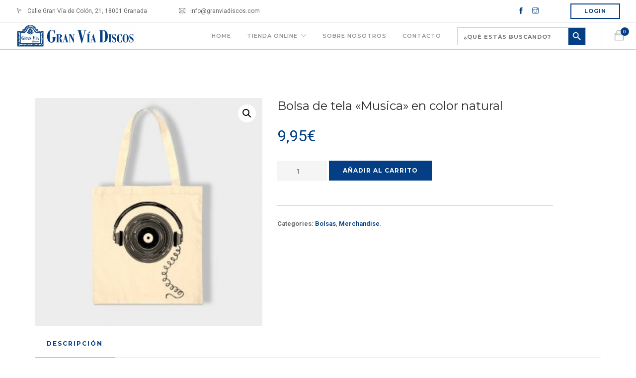

--- FILE ---
content_type: text/html; charset=UTF-8
request_url: https://www.granviadiscos.com/tienda/merchandise-flamenco/bolsas-flamencas/bolsa-de-tela-musica-en-color-natural/
body_size: 13359
content:
<!doctype html>
<html lang="es" prefix="og: https://ogp.me/ns#">

<head>
	<!-- Google Tag Manager -->
<script type="2c94416964c311a9f8d55819-text/javascript">(function(w,d,s,l,i){w[l]=w[l]||[];w[l].push({'gtm.start':
new Date().getTime(),event:'gtm.js'});var f=d.getElementsByTagName(s)[0],
j=d.createElement(s),dl=l!='dataLayer'?'&l='+l:'';j.async=true;j.src=
'https://www.googletagmanager.com/gtm.js?id='+i+dl;f.parentNode.insertBefore(j,f);
})(window,document,'script','dataLayer','GTM-MFDGKNN');</script>
<!-- End Google Tag Manager -->
	<meta charset="UTF-8">
	<meta name="viewport" content="width=device-width, initial-scale=1.0">
	<link rel="pingback" href="https://www.granviadiscos.com/xmlrpc.php" />
	
<!-- Optimización para motores de búsqueda de Rank Math - https://s.rankmath.com/home -->
<title>Bolsa de tela &quot;Musica&quot; en color natural | Gran Via Discos</title>
<meta name="description" content="Bolsa de tela &quot;Musica&quot; en color natural disponible en Gran Vía Discos | Productos exclusivos de gran calidad | Entrega en 48h | Cambios gratuitos"/>
<meta name="robots" content="follow, index, max-snippet:-1, max-video-preview:-1, max-image-preview:large"/>
<link rel="canonical" href="https://www.granviadiscos.com/tienda/merchandise-flamenco/bolsas-flamencas/bolsa-de-tela-musica-en-color-natural/" />
<meta property="og:locale" content="es_ES" />
<meta property="og:type" content="product" />
<meta property="og:title" content="Bolsa de tela &quot;Musica&quot; en color natural | Gran Via Discos" />
<meta property="og:description" content="Bolsa de tela &quot;Musica&quot; en color natural disponible en Gran Vía Discos | Productos exclusivos de gran calidad | Entrega en 48h | Cambios gratuitos" />
<meta property="og:url" content="https://www.granviadiscos.com/tienda/merchandise-flamenco/bolsas-flamencas/bolsa-de-tela-musica-en-color-natural/" />
<meta property="og:site_name" content="Gran Via Discos" />
<meta property="og:updated_time" content="2021-03-04T09:07:17+01:00" />
<meta property="og:image" content="https://www.granviadiscos.com/wp-content/uploads/2020/05/New-Project-5.jpg" />
<meta property="og:image:secure_url" content="https://www.granviadiscos.com/wp-content/uploads/2020/05/New-Project-5.jpg" />
<meta property="og:image:width" content="800" />
<meta property="og:image:height" content="800" />
<meta property="og:image:alt" content="Bolsa de tela «Musica» en color natural" />
<meta property="og:image:type" content="image/jpeg" />
<meta property="product:price:amount" content="9.95" />
<meta property="product:price:currency" content="EUR" />
<meta property="product:availability" content="instock" />
<meta name="twitter:card" content="summary_large_image" />
<meta name="twitter:title" content="Bolsa de tela &quot;Musica&quot; en color natural | Gran Via Discos" />
<meta name="twitter:description" content="Bolsa de tela &quot;Musica&quot; en color natural disponible en Gran Vía Discos | Productos exclusivos de gran calidad | Entrega en 48h | Cambios gratuitos" />
<meta name="twitter:image" content="https://www.granviadiscos.com/wp-content/uploads/2020/05/New-Project-5.jpg" />
<meta name="twitter:label1" content="Precio" />
<meta name="twitter:data1" content="9,95&euro;" />
<meta name="twitter:label2" content="Disponibilidad" />
<meta name="twitter:data2" content="Hay existencias" />
<script type="application/ld+json" class="rank-math-schema">{"@context":"https://schema.org","@graph":[{"@type":"Place","@id":"https://www.granviadiscos.com/#place","address":{"@type":"PostalAddress","streetAddress":"Calle Gran V\u00eda de Col\u00f3n, 21","addressLocality":"Granada","addressRegion":"Granada","postalCode":"18001","addressCountry":"Spain"}},{"@type":["MusicStore","Organization"],"@id":"https://www.granviadiscos.com/#organization","name":"Gran V\u00eda Discos","url":"https://www.granviadiscos.com/","email":"info@granviadiscos.com","address":{"@type":"PostalAddress","streetAddress":"Calle Gran V\u00eda de Col\u00f3n, 21","addressLocality":"Granada","addressRegion":"Granada","postalCode":"18001","addressCountry":"Spain"},"logo":{"@type":"ImageObject","@id":"https://www.granviadiscos.com/#logo","url":"http://granvia.webweb.review/wp-content/uploads/2020/03/granvialogo-e1584300397682.jpg","contentUrl":"http://granvia.webweb.review/wp-content/uploads/2020/03/granvialogo-e1584300397682.jpg","caption":"Gran V\u00eda Discos","inLanguage":"es","width":"300","height":"238"},"priceRange":"10-100","openingHours":["Monday,Tuesday,Wednesday,Thursday,Friday 09:00-14:00","Saturday 09:00-14:30","Monday,Tuesday,Wednesday,Thursday,Friday,Saturday 17:00-20:30"],"location":{"@id":"https://www.granviadiscos.com/#place"},"image":{"@id":"https://www.granviadiscos.com/#logo"},"telephone":"+34 958 80 43 24"},{"@type":"WebSite","@id":"https://www.granviadiscos.com/#website","url":"https://www.granviadiscos.com","name":"Gran V\u00eda Discos","publisher":{"@id":"https://www.granviadiscos.com/#organization"},"inLanguage":"es"},{"@type":"ImageObject","@id":"https://www.granviadiscos.com/wp-content/uploads/2020/05/New-Project-5.jpg","url":"https://www.granviadiscos.com/wp-content/uploads/2020/05/New-Project-5.jpg","width":"800","height":"800","inLanguage":"es"},{"@type":"ItemPage","@id":"https://www.granviadiscos.com/tienda/merchandise-flamenco/bolsas-flamencas/bolsa-de-tela-musica-en-color-natural/#webpage","url":"https://www.granviadiscos.com/tienda/merchandise-flamenco/bolsas-flamencas/bolsa-de-tela-musica-en-color-natural/","name":"Bolsa de tela &quot;Musica&quot; en color natural | Gran Via Discos","datePublished":"2020-05-03T10:43:38+02:00","dateModified":"2021-03-04T09:07:17+01:00","isPartOf":{"@id":"https://www.granviadiscos.com/#website"},"primaryImageOfPage":{"@id":"https://www.granviadiscos.com/wp-content/uploads/2020/05/New-Project-5.jpg"},"inLanguage":"es"},{"@type":"Product","name":"Bolsa de tela \"Musica\" en color natural | Gran Via Discos ","description":"Bolsa de tela \"Musica\" en color natural disponible en Gran V\u00eda Discos | Productos exclusivos de gran calidad | Entrega en 48h | Cambios gratuitos","category":"Merchandise &gt; Bolsas","mainEntityOfPage":{"@id":"https://www.granviadiscos.com/tienda/merchandise-flamenco/bolsas-flamencas/bolsa-de-tela-musica-en-color-natural/#webpage"},"offers":{"@type":"Offer","price":"9.95","priceCurrency":"EUR","priceValidUntil":"2027-12-31","availability":"https://schema.org/InStock","itemCondition":"NewCondition","url":"https://www.granviadiscos.com/tienda/merchandise-flamenco/bolsas-flamencas/bolsa-de-tela-musica-en-color-natural/","seller":{"@type":"Organization","@id":"https://www.granviadiscos.com/","name":"Gran V\u00eda Discos","url":"https://www.granviadiscos.com","logo":"http://granvia.webweb.review/wp-content/uploads/2020/03/granvialogo-e1584300397682.jpg"}},"@id":"https://www.granviadiscos.com/tienda/merchandise-flamenco/bolsas-flamencas/bolsa-de-tela-musica-en-color-natural/#richSnippet","image":{"@id":"https://www.granviadiscos.com/wp-content/uploads/2020/05/New-Project-5.jpg"}}]}</script>
<!-- /Plugin Rank Math WordPress SEO -->

<link rel='dns-prefetch' href='//fonts.googleapis.com' />
<link rel='dns-prefetch' href='//s.w.org' />
<link rel="alternate" type="application/rss+xml" title="Gran Via Discos &raquo; Feed" href="https://www.granviadiscos.com/feed/" />
<link rel="alternate" type="application/rss+xml" title="Gran Via Discos &raquo; Feed de los comentarios" href="https://www.granviadiscos.com/comments/feed/" />
<style type="text/css" media="all">@font-face{font-family:'Lato';font-display:block;font-style:normal;font-weight:300;font-display:swap;src:url(https://fonts.gstatic.com/s/lato/v25/S6u9w4BMUTPHh7USSwaPGQ3q5d0N7w.woff2) format('woff2');unicode-range:U+0100-02BA,U+02BD-02C5,U+02C7-02CC,U+02CE-02D7,U+02DD-02FF,U+0304,U+0308,U+0329,U+1D00-1DBF,U+1E00-1E9F,U+1EF2-1EFF,U+2020,U+20A0-20AB,U+20AD-20C0,U+2113,U+2C60-2C7F,U+A720-A7FF}@font-face{font-family:'Lato';font-display:block;font-style:normal;font-weight:300;font-display:swap;src:url(https://fonts.gstatic.com/s/lato/v25/S6u9w4BMUTPHh7USSwiPGQ3q5d0.woff2) format('woff2');unicode-range:U+0000-00FF,U+0131,U+0152-0153,U+02BB-02BC,U+02C6,U+02DA,U+02DC,U+0304,U+0308,U+0329,U+2000-206F,U+20AC,U+2122,U+2191,U+2193,U+2212,U+2215,U+FEFF,U+FFFD}@font-face{font-family:'Lato';font-display:block;font-style:normal;font-weight:400;font-display:swap;src:url(https://fonts.gstatic.com/s/lato/v25/S6uyw4BMUTPHjxAwXiWtFCfQ7A.woff2) format('woff2');unicode-range:U+0100-02BA,U+02BD-02C5,U+02C7-02CC,U+02CE-02D7,U+02DD-02FF,U+0304,U+0308,U+0329,U+1D00-1DBF,U+1E00-1E9F,U+1EF2-1EFF,U+2020,U+20A0-20AB,U+20AD-20C0,U+2113,U+2C60-2C7F,U+A720-A7FF}@font-face{font-family:'Lato';font-display:block;font-style:normal;font-weight:400;font-display:swap;src:url(https://fonts.gstatic.com/s/lato/v25/S6uyw4BMUTPHjx4wXiWtFCc.woff2) format('woff2');unicode-range:U+0000-00FF,U+0131,U+0152-0153,U+02BB-02BC,U+02C6,U+02DA,U+02DC,U+0304,U+0308,U+0329,U+2000-206F,U+20AC,U+2122,U+2191,U+2193,U+2212,U+2215,U+FEFF,U+FFFD}@font-face{font-family:'Montserrat';font-display:block;font-style:normal;font-weight:100;font-display:swap;src:url(https://fonts.gstatic.com/s/montserrat/v31/JTUSjIg1_i6t8kCHKm459WRhyyTh89ZNpQ.woff2) format('woff2');unicode-range:U+0460-052F,U+1C80-1C8A,U+20B4,U+2DE0-2DFF,U+A640-A69F,U+FE2E-FE2F}@font-face{font-family:'Montserrat';font-display:block;font-style:normal;font-weight:100;font-display:swap;src:url(https://fonts.gstatic.com/s/montserrat/v31/JTUSjIg1_i6t8kCHKm459W1hyyTh89ZNpQ.woff2) format('woff2');unicode-range:U+0301,U+0400-045F,U+0490-0491,U+04B0-04B1,U+2116}@font-face{font-family:'Montserrat';font-display:block;font-style:normal;font-weight:100;font-display:swap;src:url(https://fonts.gstatic.com/s/montserrat/v31/JTUSjIg1_i6t8kCHKm459WZhyyTh89ZNpQ.woff2) format('woff2');unicode-range:U+0102-0103,U+0110-0111,U+0128-0129,U+0168-0169,U+01A0-01A1,U+01AF-01B0,U+0300-0301,U+0303-0304,U+0308-0309,U+0323,U+0329,U+1EA0-1EF9,U+20AB}@font-face{font-family:'Montserrat';font-display:block;font-style:normal;font-weight:100;font-display:swap;src:url(https://fonts.gstatic.com/s/montserrat/v31/JTUSjIg1_i6t8kCHKm459WdhyyTh89ZNpQ.woff2) format('woff2');unicode-range:U+0100-02BA,U+02BD-02C5,U+02C7-02CC,U+02CE-02D7,U+02DD-02FF,U+0304,U+0308,U+0329,U+1D00-1DBF,U+1E00-1E9F,U+1EF2-1EFF,U+2020,U+20A0-20AB,U+20AD-20C0,U+2113,U+2C60-2C7F,U+A720-A7FF}@font-face{font-family:'Montserrat';font-display:block;font-style:normal;font-weight:100;font-display:swap;src:url(https://fonts.gstatic.com/s/montserrat/v31/JTUSjIg1_i6t8kCHKm459WlhyyTh89Y.woff2) format('woff2');unicode-range:U+0000-00FF,U+0131,U+0152-0153,U+02BB-02BC,U+02C6,U+02DA,U+02DC,U+0304,U+0308,U+0329,U+2000-206F,U+20AC,U+2122,U+2191,U+2193,U+2212,U+2215,U+FEFF,U+FFFD}@font-face{font-family:'Montserrat';font-display:block;font-style:normal;font-weight:300;font-display:swap;src:url(https://fonts.gstatic.com/s/montserrat/v31/JTUSjIg1_i6t8kCHKm459WRhyyTh89ZNpQ.woff2) format('woff2');unicode-range:U+0460-052F,U+1C80-1C8A,U+20B4,U+2DE0-2DFF,U+A640-A69F,U+FE2E-FE2F}@font-face{font-family:'Montserrat';font-display:block;font-style:normal;font-weight:300;font-display:swap;src:url(https://fonts.gstatic.com/s/montserrat/v31/JTUSjIg1_i6t8kCHKm459W1hyyTh89ZNpQ.woff2) format('woff2');unicode-range:U+0301,U+0400-045F,U+0490-0491,U+04B0-04B1,U+2116}@font-face{font-family:'Montserrat';font-display:block;font-style:normal;font-weight:300;font-display:swap;src:url(https://fonts.gstatic.com/s/montserrat/v31/JTUSjIg1_i6t8kCHKm459WZhyyTh89ZNpQ.woff2) format('woff2');unicode-range:U+0102-0103,U+0110-0111,U+0128-0129,U+0168-0169,U+01A0-01A1,U+01AF-01B0,U+0300-0301,U+0303-0304,U+0308-0309,U+0323,U+0329,U+1EA0-1EF9,U+20AB}@font-face{font-family:'Montserrat';font-display:block;font-style:normal;font-weight:300;font-display:swap;src:url(https://fonts.gstatic.com/s/montserrat/v31/JTUSjIg1_i6t8kCHKm459WdhyyTh89ZNpQ.woff2) format('woff2');unicode-range:U+0100-02BA,U+02BD-02C5,U+02C7-02CC,U+02CE-02D7,U+02DD-02FF,U+0304,U+0308,U+0329,U+1D00-1DBF,U+1E00-1E9F,U+1EF2-1EFF,U+2020,U+20A0-20AB,U+20AD-20C0,U+2113,U+2C60-2C7F,U+A720-A7FF}@font-face{font-family:'Montserrat';font-display:block;font-style:normal;font-weight:300;font-display:swap;src:url(https://fonts.gstatic.com/s/montserrat/v31/JTUSjIg1_i6t8kCHKm459WlhyyTh89Y.woff2) format('woff2');unicode-range:U+0000-00FF,U+0131,U+0152-0153,U+02BB-02BC,U+02C6,U+02DA,U+02DC,U+0304,U+0308,U+0329,U+2000-206F,U+20AC,U+2122,U+2191,U+2193,U+2212,U+2215,U+FEFF,U+FFFD}@font-face{font-family:'Montserrat';font-display:block;font-style:normal;font-weight:400;font-display:swap;src:url(https://fonts.gstatic.com/s/montserrat/v31/JTUSjIg1_i6t8kCHKm459WRhyyTh89ZNpQ.woff2) format('woff2');unicode-range:U+0460-052F,U+1C80-1C8A,U+20B4,U+2DE0-2DFF,U+A640-A69F,U+FE2E-FE2F}@font-face{font-family:'Montserrat';font-display:block;font-style:normal;font-weight:400;font-display:swap;src:url(https://fonts.gstatic.com/s/montserrat/v31/JTUSjIg1_i6t8kCHKm459W1hyyTh89ZNpQ.woff2) format('woff2');unicode-range:U+0301,U+0400-045F,U+0490-0491,U+04B0-04B1,U+2116}@font-face{font-family:'Montserrat';font-display:block;font-style:normal;font-weight:400;font-display:swap;src:url(https://fonts.gstatic.com/s/montserrat/v31/JTUSjIg1_i6t8kCHKm459WZhyyTh89ZNpQ.woff2) format('woff2');unicode-range:U+0102-0103,U+0110-0111,U+0128-0129,U+0168-0169,U+01A0-01A1,U+01AF-01B0,U+0300-0301,U+0303-0304,U+0308-0309,U+0323,U+0329,U+1EA0-1EF9,U+20AB}@font-face{font-family:'Montserrat';font-display:block;font-style:normal;font-weight:400;font-display:swap;src:url(https://fonts.gstatic.com/s/montserrat/v31/JTUSjIg1_i6t8kCHKm459WdhyyTh89ZNpQ.woff2) format('woff2');unicode-range:U+0100-02BA,U+02BD-02C5,U+02C7-02CC,U+02CE-02D7,U+02DD-02FF,U+0304,U+0308,U+0329,U+1D00-1DBF,U+1E00-1E9F,U+1EF2-1EFF,U+2020,U+20A0-20AB,U+20AD-20C0,U+2113,U+2C60-2C7F,U+A720-A7FF}@font-face{font-family:'Montserrat';font-display:block;font-style:normal;font-weight:400;font-display:swap;src:url(https://fonts.gstatic.com/s/montserrat/v31/JTUSjIg1_i6t8kCHKm459WlhyyTh89Y.woff2) format('woff2');unicode-range:U+0000-00FF,U+0131,U+0152-0153,U+02BB-02BC,U+02C6,U+02DA,U+02DC,U+0304,U+0308,U+0329,U+2000-206F,U+20AC,U+2122,U+2191,U+2193,U+2212,U+2215,U+FEFF,U+FFFD}@font-face{font-family:'Montserrat';font-display:block;font-style:normal;font-weight:500;font-display:swap;src:url(https://fonts.gstatic.com/s/montserrat/v31/JTUSjIg1_i6t8kCHKm459WRhyyTh89ZNpQ.woff2) format('woff2');unicode-range:U+0460-052F,U+1C80-1C8A,U+20B4,U+2DE0-2DFF,U+A640-A69F,U+FE2E-FE2F}@font-face{font-family:'Montserrat';font-display:block;font-style:normal;font-weight:500;font-display:swap;src:url(https://fonts.gstatic.com/s/montserrat/v31/JTUSjIg1_i6t8kCHKm459W1hyyTh89ZNpQ.woff2) format('woff2');unicode-range:U+0301,U+0400-045F,U+0490-0491,U+04B0-04B1,U+2116}@font-face{font-family:'Montserrat';font-display:block;font-style:normal;font-weight:500;font-display:swap;src:url(https://fonts.gstatic.com/s/montserrat/v31/JTUSjIg1_i6t8kCHKm459WZhyyTh89ZNpQ.woff2) format('woff2');unicode-range:U+0102-0103,U+0110-0111,U+0128-0129,U+0168-0169,U+01A0-01A1,U+01AF-01B0,U+0300-0301,U+0303-0304,U+0308-0309,U+0323,U+0329,U+1EA0-1EF9,U+20AB}@font-face{font-family:'Montserrat';font-display:block;font-style:normal;font-weight:500;font-display:swap;src:url(https://fonts.gstatic.com/s/montserrat/v31/JTUSjIg1_i6t8kCHKm459WdhyyTh89ZNpQ.woff2) format('woff2');unicode-range:U+0100-02BA,U+02BD-02C5,U+02C7-02CC,U+02CE-02D7,U+02DD-02FF,U+0304,U+0308,U+0329,U+1D00-1DBF,U+1E00-1E9F,U+1EF2-1EFF,U+2020,U+20A0-20AB,U+20AD-20C0,U+2113,U+2C60-2C7F,U+A720-A7FF}@font-face{font-family:'Montserrat';font-display:block;font-style:normal;font-weight:500;font-display:swap;src:url(https://fonts.gstatic.com/s/montserrat/v31/JTUSjIg1_i6t8kCHKm459WlhyyTh89Y.woff2) format('woff2');unicode-range:U+0000-00FF,U+0131,U+0152-0153,U+02BB-02BC,U+02C6,U+02DA,U+02DC,U+0304,U+0308,U+0329,U+2000-206F,U+20AC,U+2122,U+2191,U+2193,U+2212,U+2215,U+FEFF,U+FFFD}@font-face{font-family:'Montserrat';font-display:block;font-style:normal;font-weight:600;font-display:swap;src:url(https://fonts.gstatic.com/s/montserrat/v31/JTUSjIg1_i6t8kCHKm459WRhyyTh89ZNpQ.woff2) format('woff2');unicode-range:U+0460-052F,U+1C80-1C8A,U+20B4,U+2DE0-2DFF,U+A640-A69F,U+FE2E-FE2F}@font-face{font-family:'Montserrat';font-display:block;font-style:normal;font-weight:600;font-display:swap;src:url(https://fonts.gstatic.com/s/montserrat/v31/JTUSjIg1_i6t8kCHKm459W1hyyTh89ZNpQ.woff2) format('woff2');unicode-range:U+0301,U+0400-045F,U+0490-0491,U+04B0-04B1,U+2116}@font-face{font-family:'Montserrat';font-display:block;font-style:normal;font-weight:600;font-display:swap;src:url(https://fonts.gstatic.com/s/montserrat/v31/JTUSjIg1_i6t8kCHKm459WZhyyTh89ZNpQ.woff2) format('woff2');unicode-range:U+0102-0103,U+0110-0111,U+0128-0129,U+0168-0169,U+01A0-01A1,U+01AF-01B0,U+0300-0301,U+0303-0304,U+0308-0309,U+0323,U+0329,U+1EA0-1EF9,U+20AB}@font-face{font-family:'Montserrat';font-display:block;font-style:normal;font-weight:600;font-display:swap;src:url(https://fonts.gstatic.com/s/montserrat/v31/JTUSjIg1_i6t8kCHKm459WdhyyTh89ZNpQ.woff2) format('woff2');unicode-range:U+0100-02BA,U+02BD-02C5,U+02C7-02CC,U+02CE-02D7,U+02DD-02FF,U+0304,U+0308,U+0329,U+1D00-1DBF,U+1E00-1E9F,U+1EF2-1EFF,U+2020,U+20A0-20AB,U+20AD-20C0,U+2113,U+2C60-2C7F,U+A720-A7FF}@font-face{font-family:'Montserrat';font-display:block;font-style:normal;font-weight:600;font-display:swap;src:url(https://fonts.gstatic.com/s/montserrat/v31/JTUSjIg1_i6t8kCHKm459WlhyyTh89Y.woff2) format('woff2');unicode-range:U+0000-00FF,U+0131,U+0152-0153,U+02BB-02BC,U+02C6,U+02DA,U+02DC,U+0304,U+0308,U+0329,U+2000-206F,U+20AC,U+2122,U+2191,U+2193,U+2212,U+2215,U+FEFF,U+FFFD}@font-face{font-family:'Montserrat';font-display:block;font-style:normal;font-weight:700;font-display:swap;src:url(https://fonts.gstatic.com/s/montserrat/v31/JTUSjIg1_i6t8kCHKm459WRhyyTh89ZNpQ.woff2) format('woff2');unicode-range:U+0460-052F,U+1C80-1C8A,U+20B4,U+2DE0-2DFF,U+A640-A69F,U+FE2E-FE2F}@font-face{font-family:'Montserrat';font-display:block;font-style:normal;font-weight:700;font-display:swap;src:url(https://fonts.gstatic.com/s/montserrat/v31/JTUSjIg1_i6t8kCHKm459W1hyyTh89ZNpQ.woff2) format('woff2');unicode-range:U+0301,U+0400-045F,U+0490-0491,U+04B0-04B1,U+2116}@font-face{font-family:'Montserrat';font-display:block;font-style:normal;font-weight:700;font-display:swap;src:url(https://fonts.gstatic.com/s/montserrat/v31/JTUSjIg1_i6t8kCHKm459WZhyyTh89ZNpQ.woff2) format('woff2');unicode-range:U+0102-0103,U+0110-0111,U+0128-0129,U+0168-0169,U+01A0-01A1,U+01AF-01B0,U+0300-0301,U+0303-0304,U+0308-0309,U+0323,U+0329,U+1EA0-1EF9,U+20AB}@font-face{font-family:'Montserrat';font-display:block;font-style:normal;font-weight:700;font-display:swap;src:url(https://fonts.gstatic.com/s/montserrat/v31/JTUSjIg1_i6t8kCHKm459WdhyyTh89ZNpQ.woff2) format('woff2');unicode-range:U+0100-02BA,U+02BD-02C5,U+02C7-02CC,U+02CE-02D7,U+02DD-02FF,U+0304,U+0308,U+0329,U+1D00-1DBF,U+1E00-1E9F,U+1EF2-1EFF,U+2020,U+20A0-20AB,U+20AD-20C0,U+2113,U+2C60-2C7F,U+A720-A7FF}@font-face{font-family:'Montserrat';font-display:block;font-style:normal;font-weight:700;font-display:swap;src:url(https://fonts.gstatic.com/s/montserrat/v31/JTUSjIg1_i6t8kCHKm459WlhyyTh89Y.woff2) format('woff2');unicode-range:U+0000-00FF,U+0131,U+0152-0153,U+02BB-02BC,U+02C6,U+02DA,U+02DC,U+0304,U+0308,U+0329,U+2000-206F,U+20AC,U+2122,U+2191,U+2193,U+2212,U+2215,U+FEFF,U+FFFD}@font-face{font-family:'Roboto';font-display:block;font-style:normal;font-weight:400;font-stretch:100%;font-display:swap;src:url(https://fonts.gstatic.com/s/roboto/v49/KFO7CnqEu92Fr1ME7kSn66aGLdTylUAMa3GUBHMdazTgWw.woff2) format('woff2');unicode-range:U+0460-052F,U+1C80-1C8A,U+20B4,U+2DE0-2DFF,U+A640-A69F,U+FE2E-FE2F}@font-face{font-family:'Roboto';font-display:block;font-style:normal;font-weight:400;font-stretch:100%;font-display:swap;src:url(https://fonts.gstatic.com/s/roboto/v49/KFO7CnqEu92Fr1ME7kSn66aGLdTylUAMa3iUBHMdazTgWw.woff2) format('woff2');unicode-range:U+0301,U+0400-045F,U+0490-0491,U+04B0-04B1,U+2116}@font-face{font-family:'Roboto';font-display:block;font-style:normal;font-weight:400;font-stretch:100%;font-display:swap;src:url(https://fonts.gstatic.com/s/roboto/v49/KFO7CnqEu92Fr1ME7kSn66aGLdTylUAMa3CUBHMdazTgWw.woff2) format('woff2');unicode-range:U+1F00-1FFF}@font-face{font-family:'Roboto';font-display:block;font-style:normal;font-weight:400;font-stretch:100%;font-display:swap;src:url(https://fonts.gstatic.com/s/roboto/v49/KFO7CnqEu92Fr1ME7kSn66aGLdTylUAMa3-UBHMdazTgWw.woff2) format('woff2');unicode-range:U+0370-0377,U+037A-037F,U+0384-038A,U+038C,U+038E-03A1,U+03A3-03FF}@font-face{font-family:'Roboto';font-display:block;font-style:normal;font-weight:400;font-stretch:100%;font-display:swap;src:url(https://fonts.gstatic.com/s/roboto/v49/KFO7CnqEu92Fr1ME7kSn66aGLdTylUAMawCUBHMdazTgWw.woff2) format('woff2');unicode-range:U+0302-0303,U+0305,U+0307-0308,U+0310,U+0312,U+0315,U+031A,U+0326-0327,U+032C,U+032F-0330,U+0332-0333,U+0338,U+033A,U+0346,U+034D,U+0391-03A1,U+03A3-03A9,U+03B1-03C9,U+03D1,U+03D5-03D6,U+03F0-03F1,U+03F4-03F5,U+2016-2017,U+2034-2038,U+203C,U+2040,U+2043,U+2047,U+2050,U+2057,U+205F,U+2070-2071,U+2074-208E,U+2090-209C,U+20D0-20DC,U+20E1,U+20E5-20EF,U+2100-2112,U+2114-2115,U+2117-2121,U+2123-214F,U+2190,U+2192,U+2194-21AE,U+21B0-21E5,U+21F1-21F2,U+21F4-2211,U+2213-2214,U+2216-22FF,U+2308-230B,U+2310,U+2319,U+231C-2321,U+2336-237A,U+237C,U+2395,U+239B-23B7,U+23D0,U+23DC-23E1,U+2474-2475,U+25AF,U+25B3,U+25B7,U+25BD,U+25C1,U+25CA,U+25CC,U+25FB,U+266D-266F,U+27C0-27FF,U+2900-2AFF,U+2B0E-2B11,U+2B30-2B4C,U+2BFE,U+3030,U+FF5B,U+FF5D,U+1D400-1D7FF,U+1EE00-1EEFF}@font-face{font-family:'Roboto';font-display:block;font-style:normal;font-weight:400;font-stretch:100%;font-display:swap;src:url(https://fonts.gstatic.com/s/roboto/v49/KFO7CnqEu92Fr1ME7kSn66aGLdTylUAMaxKUBHMdazTgWw.woff2) format('woff2');unicode-range:U+0001-000C,U+000E-001F,U+007F-009F,U+20DD-20E0,U+20E2-20E4,U+2150-218F,U+2190,U+2192,U+2194-2199,U+21AF,U+21E6-21F0,U+21F3,U+2218-2219,U+2299,U+22C4-22C6,U+2300-243F,U+2440-244A,U+2460-24FF,U+25A0-27BF,U+2800-28FF,U+2921-2922,U+2981,U+29BF,U+29EB,U+2B00-2BFF,U+4DC0-4DFF,U+FFF9-FFFB,U+10140-1018E,U+10190-1019C,U+101A0,U+101D0-101FD,U+102E0-102FB,U+10E60-10E7E,U+1D2C0-1D2D3,U+1D2E0-1D37F,U+1F000-1F0FF,U+1F100-1F1AD,U+1F1E6-1F1FF,U+1F30D-1F30F,U+1F315,U+1F31C,U+1F31E,U+1F320-1F32C,U+1F336,U+1F378,U+1F37D,U+1F382,U+1F393-1F39F,U+1F3A7-1F3A8,U+1F3AC-1F3AF,U+1F3C2,U+1F3C4-1F3C6,U+1F3CA-1F3CE,U+1F3D4-1F3E0,U+1F3ED,U+1F3F1-1F3F3,U+1F3F5-1F3F7,U+1F408,U+1F415,U+1F41F,U+1F426,U+1F43F,U+1F441-1F442,U+1F444,U+1F446-1F449,U+1F44C-1F44E,U+1F453,U+1F46A,U+1F47D,U+1F4A3,U+1F4B0,U+1F4B3,U+1F4B9,U+1F4BB,U+1F4BF,U+1F4C8-1F4CB,U+1F4D6,U+1F4DA,U+1F4DF,U+1F4E3-1F4E6,U+1F4EA-1F4ED,U+1F4F7,U+1F4F9-1F4FB,U+1F4FD-1F4FE,U+1F503,U+1F507-1F50B,U+1F50D,U+1F512-1F513,U+1F53E-1F54A,U+1F54F-1F5FA,U+1F610,U+1F650-1F67F,U+1F687,U+1F68D,U+1F691,U+1F694,U+1F698,U+1F6AD,U+1F6B2,U+1F6B9-1F6BA,U+1F6BC,U+1F6C6-1F6CF,U+1F6D3-1F6D7,U+1F6E0-1F6EA,U+1F6F0-1F6F3,U+1F6F7-1F6FC,U+1F700-1F7FF,U+1F800-1F80B,U+1F810-1F847,U+1F850-1F859,U+1F860-1F887,U+1F890-1F8AD,U+1F8B0-1F8BB,U+1F8C0-1F8C1,U+1F900-1F90B,U+1F93B,U+1F946,U+1F984,U+1F996,U+1F9E9,U+1FA00-1FA6F,U+1FA70-1FA7C,U+1FA80-1FA89,U+1FA8F-1FAC6,U+1FACE-1FADC,U+1FADF-1FAE9,U+1FAF0-1FAF8,U+1FB00-1FBFF}@font-face{font-family:'Roboto';font-display:block;font-style:normal;font-weight:400;font-stretch:100%;font-display:swap;src:url(https://fonts.gstatic.com/s/roboto/v49/KFO7CnqEu92Fr1ME7kSn66aGLdTylUAMa3OUBHMdazTgWw.woff2) format('woff2');unicode-range:U+0102-0103,U+0110-0111,U+0128-0129,U+0168-0169,U+01A0-01A1,U+01AF-01B0,U+0300-0301,U+0303-0304,U+0308-0309,U+0323,U+0329,U+1EA0-1EF9,U+20AB}@font-face{font-family:'Roboto';font-display:block;font-style:normal;font-weight:400;font-stretch:100%;font-display:swap;src:url(https://fonts.gstatic.com/s/roboto/v49/KFO7CnqEu92Fr1ME7kSn66aGLdTylUAMa3KUBHMdazTgWw.woff2) format('woff2');unicode-range:U+0100-02BA,U+02BD-02C5,U+02C7-02CC,U+02CE-02D7,U+02DD-02FF,U+0304,U+0308,U+0329,U+1D00-1DBF,U+1E00-1E9F,U+1EF2-1EFF,U+2020,U+20A0-20AB,U+20AD-20C0,U+2113,U+2C60-2C7F,U+A720-A7FF}@font-face{font-family:'Roboto';font-display:block;font-style:normal;font-weight:400;font-stretch:100%;font-display:swap;src:url(https://fonts.gstatic.com/s/roboto/v49/KFO7CnqEu92Fr1ME7kSn66aGLdTylUAMa3yUBHMdazQ.woff2) format('woff2');unicode-range:U+0000-00FF,U+0131,U+0152-0153,U+02BB-02BC,U+02C6,U+02DA,U+02DC,U+0304,U+0308,U+0329,U+2000-206F,U+20AC,U+2122,U+2191,U+2193,U+2212,U+2215,U+FEFF,U+FFFD}@font-face{font-family:'Roboto';font-display:block;font-style:normal;font-weight:500;font-stretch:100%;font-display:swap;src:url(https://fonts.gstatic.com/s/roboto/v49/KFO7CnqEu92Fr1ME7kSn66aGLdTylUAMa3GUBHMdazTgWw.woff2) format('woff2');unicode-range:U+0460-052F,U+1C80-1C8A,U+20B4,U+2DE0-2DFF,U+A640-A69F,U+FE2E-FE2F}@font-face{font-family:'Roboto';font-display:block;font-style:normal;font-weight:500;font-stretch:100%;font-display:swap;src:url(https://fonts.gstatic.com/s/roboto/v49/KFO7CnqEu92Fr1ME7kSn66aGLdTylUAMa3iUBHMdazTgWw.woff2) format('woff2');unicode-range:U+0301,U+0400-045F,U+0490-0491,U+04B0-04B1,U+2116}@font-face{font-family:'Roboto';font-display:block;font-style:normal;font-weight:500;font-stretch:100%;font-display:swap;src:url(https://fonts.gstatic.com/s/roboto/v49/KFO7CnqEu92Fr1ME7kSn66aGLdTylUAMa3CUBHMdazTgWw.woff2) format('woff2');unicode-range:U+1F00-1FFF}@font-face{font-family:'Roboto';font-display:block;font-style:normal;font-weight:500;font-stretch:100%;font-display:swap;src:url(https://fonts.gstatic.com/s/roboto/v49/KFO7CnqEu92Fr1ME7kSn66aGLdTylUAMa3-UBHMdazTgWw.woff2) format('woff2');unicode-range:U+0370-0377,U+037A-037F,U+0384-038A,U+038C,U+038E-03A1,U+03A3-03FF}@font-face{font-family:'Roboto';font-display:block;font-style:normal;font-weight:500;font-stretch:100%;font-display:swap;src:url(https://fonts.gstatic.com/s/roboto/v49/KFO7CnqEu92Fr1ME7kSn66aGLdTylUAMawCUBHMdazTgWw.woff2) format('woff2');unicode-range:U+0302-0303,U+0305,U+0307-0308,U+0310,U+0312,U+0315,U+031A,U+0326-0327,U+032C,U+032F-0330,U+0332-0333,U+0338,U+033A,U+0346,U+034D,U+0391-03A1,U+03A3-03A9,U+03B1-03C9,U+03D1,U+03D5-03D6,U+03F0-03F1,U+03F4-03F5,U+2016-2017,U+2034-2038,U+203C,U+2040,U+2043,U+2047,U+2050,U+2057,U+205F,U+2070-2071,U+2074-208E,U+2090-209C,U+20D0-20DC,U+20E1,U+20E5-20EF,U+2100-2112,U+2114-2115,U+2117-2121,U+2123-214F,U+2190,U+2192,U+2194-21AE,U+21B0-21E5,U+21F1-21F2,U+21F4-2211,U+2213-2214,U+2216-22FF,U+2308-230B,U+2310,U+2319,U+231C-2321,U+2336-237A,U+237C,U+2395,U+239B-23B7,U+23D0,U+23DC-23E1,U+2474-2475,U+25AF,U+25B3,U+25B7,U+25BD,U+25C1,U+25CA,U+25CC,U+25FB,U+266D-266F,U+27C0-27FF,U+2900-2AFF,U+2B0E-2B11,U+2B30-2B4C,U+2BFE,U+3030,U+FF5B,U+FF5D,U+1D400-1D7FF,U+1EE00-1EEFF}@font-face{font-family:'Roboto';font-display:block;font-style:normal;font-weight:500;font-stretch:100%;font-display:swap;src:url(https://fonts.gstatic.com/s/roboto/v49/KFO7CnqEu92Fr1ME7kSn66aGLdTylUAMaxKUBHMdazTgWw.woff2) format('woff2');unicode-range:U+0001-000C,U+000E-001F,U+007F-009F,U+20DD-20E0,U+20E2-20E4,U+2150-218F,U+2190,U+2192,U+2194-2199,U+21AF,U+21E6-21F0,U+21F3,U+2218-2219,U+2299,U+22C4-22C6,U+2300-243F,U+2440-244A,U+2460-24FF,U+25A0-27BF,U+2800-28FF,U+2921-2922,U+2981,U+29BF,U+29EB,U+2B00-2BFF,U+4DC0-4DFF,U+FFF9-FFFB,U+10140-1018E,U+10190-1019C,U+101A0,U+101D0-101FD,U+102E0-102FB,U+10E60-10E7E,U+1D2C0-1D2D3,U+1D2E0-1D37F,U+1F000-1F0FF,U+1F100-1F1AD,U+1F1E6-1F1FF,U+1F30D-1F30F,U+1F315,U+1F31C,U+1F31E,U+1F320-1F32C,U+1F336,U+1F378,U+1F37D,U+1F382,U+1F393-1F39F,U+1F3A7-1F3A8,U+1F3AC-1F3AF,U+1F3C2,U+1F3C4-1F3C6,U+1F3CA-1F3CE,U+1F3D4-1F3E0,U+1F3ED,U+1F3F1-1F3F3,U+1F3F5-1F3F7,U+1F408,U+1F415,U+1F41F,U+1F426,U+1F43F,U+1F441-1F442,U+1F444,U+1F446-1F449,U+1F44C-1F44E,U+1F453,U+1F46A,U+1F47D,U+1F4A3,U+1F4B0,U+1F4B3,U+1F4B9,U+1F4BB,U+1F4BF,U+1F4C8-1F4CB,U+1F4D6,U+1F4DA,U+1F4DF,U+1F4E3-1F4E6,U+1F4EA-1F4ED,U+1F4F7,U+1F4F9-1F4FB,U+1F4FD-1F4FE,U+1F503,U+1F507-1F50B,U+1F50D,U+1F512-1F513,U+1F53E-1F54A,U+1F54F-1F5FA,U+1F610,U+1F650-1F67F,U+1F687,U+1F68D,U+1F691,U+1F694,U+1F698,U+1F6AD,U+1F6B2,U+1F6B9-1F6BA,U+1F6BC,U+1F6C6-1F6CF,U+1F6D3-1F6D7,U+1F6E0-1F6EA,U+1F6F0-1F6F3,U+1F6F7-1F6FC,U+1F700-1F7FF,U+1F800-1F80B,U+1F810-1F847,U+1F850-1F859,U+1F860-1F887,U+1F890-1F8AD,U+1F8B0-1F8BB,U+1F8C0-1F8C1,U+1F900-1F90B,U+1F93B,U+1F946,U+1F984,U+1F996,U+1F9E9,U+1FA00-1FA6F,U+1FA70-1FA7C,U+1FA80-1FA89,U+1FA8F-1FAC6,U+1FACE-1FADC,U+1FADF-1FAE9,U+1FAF0-1FAF8,U+1FB00-1FBFF}@font-face{font-family:'Roboto';font-display:block;font-style:normal;font-weight:500;font-stretch:100%;font-display:swap;src:url(https://fonts.gstatic.com/s/roboto/v49/KFO7CnqEu92Fr1ME7kSn66aGLdTylUAMa3OUBHMdazTgWw.woff2) format('woff2');unicode-range:U+0102-0103,U+0110-0111,U+0128-0129,U+0168-0169,U+01A0-01A1,U+01AF-01B0,U+0300-0301,U+0303-0304,U+0308-0309,U+0323,U+0329,U+1EA0-1EF9,U+20AB}@font-face{font-family:'Roboto';font-display:block;font-style:normal;font-weight:500;font-stretch:100%;font-display:swap;src:url(https://fonts.gstatic.com/s/roboto/v49/KFO7CnqEu92Fr1ME7kSn66aGLdTylUAMa3KUBHMdazTgWw.woff2) format('woff2');unicode-range:U+0100-02BA,U+02BD-02C5,U+02C7-02CC,U+02CE-02D7,U+02DD-02FF,U+0304,U+0308,U+0329,U+1D00-1DBF,U+1E00-1E9F,U+1EF2-1EFF,U+2020,U+20A0-20AB,U+20AD-20C0,U+2113,U+2C60-2C7F,U+A720-A7FF}@font-face{font-family:'Roboto';font-display:block;font-style:normal;font-weight:500;font-stretch:100%;font-display:swap;src:url(https://fonts.gstatic.com/s/roboto/v49/KFO7CnqEu92Fr1ME7kSn66aGLdTylUAMa3yUBHMdazQ.woff2) format('woff2');unicode-range:U+0000-00FF,U+0131,U+0152-0153,U+02BB-02BC,U+02C6,U+02DA,U+02DC,U+0304,U+0308,U+0329,U+2000-206F,U+20AC,U+2122,U+2191,U+2193,U+2212,U+2215,U+FEFF,U+FFFD}@font-face{font-family:'Roboto';font-display:block;font-style:normal;font-weight:600;font-stretch:100%;font-display:swap;src:url(https://fonts.gstatic.com/s/roboto/v49/KFO7CnqEu92Fr1ME7kSn66aGLdTylUAMa3GUBHMdazTgWw.woff2) format('woff2');unicode-range:U+0460-052F,U+1C80-1C8A,U+20B4,U+2DE0-2DFF,U+A640-A69F,U+FE2E-FE2F}@font-face{font-family:'Roboto';font-display:block;font-style:normal;font-weight:600;font-stretch:100%;font-display:swap;src:url(https://fonts.gstatic.com/s/roboto/v49/KFO7CnqEu92Fr1ME7kSn66aGLdTylUAMa3iUBHMdazTgWw.woff2) format('woff2');unicode-range:U+0301,U+0400-045F,U+0490-0491,U+04B0-04B1,U+2116}@font-face{font-family:'Roboto';font-display:block;font-style:normal;font-weight:600;font-stretch:100%;font-display:swap;src:url(https://fonts.gstatic.com/s/roboto/v49/KFO7CnqEu92Fr1ME7kSn66aGLdTylUAMa3CUBHMdazTgWw.woff2) format('woff2');unicode-range:U+1F00-1FFF}@font-face{font-family:'Roboto';font-display:block;font-style:normal;font-weight:600;font-stretch:100%;font-display:swap;src:url(https://fonts.gstatic.com/s/roboto/v49/KFO7CnqEu92Fr1ME7kSn66aGLdTylUAMa3-UBHMdazTgWw.woff2) format('woff2');unicode-range:U+0370-0377,U+037A-037F,U+0384-038A,U+038C,U+038E-03A1,U+03A3-03FF}@font-face{font-family:'Roboto';font-display:block;font-style:normal;font-weight:600;font-stretch:100%;font-display:swap;src:url(https://fonts.gstatic.com/s/roboto/v49/KFO7CnqEu92Fr1ME7kSn66aGLdTylUAMawCUBHMdazTgWw.woff2) format('woff2');unicode-range:U+0302-0303,U+0305,U+0307-0308,U+0310,U+0312,U+0315,U+031A,U+0326-0327,U+032C,U+032F-0330,U+0332-0333,U+0338,U+033A,U+0346,U+034D,U+0391-03A1,U+03A3-03A9,U+03B1-03C9,U+03D1,U+03D5-03D6,U+03F0-03F1,U+03F4-03F5,U+2016-2017,U+2034-2038,U+203C,U+2040,U+2043,U+2047,U+2050,U+2057,U+205F,U+2070-2071,U+2074-208E,U+2090-209C,U+20D0-20DC,U+20E1,U+20E5-20EF,U+2100-2112,U+2114-2115,U+2117-2121,U+2123-214F,U+2190,U+2192,U+2194-21AE,U+21B0-21E5,U+21F1-21F2,U+21F4-2211,U+2213-2214,U+2216-22FF,U+2308-230B,U+2310,U+2319,U+231C-2321,U+2336-237A,U+237C,U+2395,U+239B-23B7,U+23D0,U+23DC-23E1,U+2474-2475,U+25AF,U+25B3,U+25B7,U+25BD,U+25C1,U+25CA,U+25CC,U+25FB,U+266D-266F,U+27C0-27FF,U+2900-2AFF,U+2B0E-2B11,U+2B30-2B4C,U+2BFE,U+3030,U+FF5B,U+FF5D,U+1D400-1D7FF,U+1EE00-1EEFF}@font-face{font-family:'Roboto';font-display:block;font-style:normal;font-weight:600;font-stretch:100%;font-display:swap;src:url(https://fonts.gstatic.com/s/roboto/v49/KFO7CnqEu92Fr1ME7kSn66aGLdTylUAMaxKUBHMdazTgWw.woff2) format('woff2');unicode-range:U+0001-000C,U+000E-001F,U+007F-009F,U+20DD-20E0,U+20E2-20E4,U+2150-218F,U+2190,U+2192,U+2194-2199,U+21AF,U+21E6-21F0,U+21F3,U+2218-2219,U+2299,U+22C4-22C6,U+2300-243F,U+2440-244A,U+2460-24FF,U+25A0-27BF,U+2800-28FF,U+2921-2922,U+2981,U+29BF,U+29EB,U+2B00-2BFF,U+4DC0-4DFF,U+FFF9-FFFB,U+10140-1018E,U+10190-1019C,U+101A0,U+101D0-101FD,U+102E0-102FB,U+10E60-10E7E,U+1D2C0-1D2D3,U+1D2E0-1D37F,U+1F000-1F0FF,U+1F100-1F1AD,U+1F1E6-1F1FF,U+1F30D-1F30F,U+1F315,U+1F31C,U+1F31E,U+1F320-1F32C,U+1F336,U+1F378,U+1F37D,U+1F382,U+1F393-1F39F,U+1F3A7-1F3A8,U+1F3AC-1F3AF,U+1F3C2,U+1F3C4-1F3C6,U+1F3CA-1F3CE,U+1F3D4-1F3E0,U+1F3ED,U+1F3F1-1F3F3,U+1F3F5-1F3F7,U+1F408,U+1F415,U+1F41F,U+1F426,U+1F43F,U+1F441-1F442,U+1F444,U+1F446-1F449,U+1F44C-1F44E,U+1F453,U+1F46A,U+1F47D,U+1F4A3,U+1F4B0,U+1F4B3,U+1F4B9,U+1F4BB,U+1F4BF,U+1F4C8-1F4CB,U+1F4D6,U+1F4DA,U+1F4DF,U+1F4E3-1F4E6,U+1F4EA-1F4ED,U+1F4F7,U+1F4F9-1F4FB,U+1F4FD-1F4FE,U+1F503,U+1F507-1F50B,U+1F50D,U+1F512-1F513,U+1F53E-1F54A,U+1F54F-1F5FA,U+1F610,U+1F650-1F67F,U+1F687,U+1F68D,U+1F691,U+1F694,U+1F698,U+1F6AD,U+1F6B2,U+1F6B9-1F6BA,U+1F6BC,U+1F6C6-1F6CF,U+1F6D3-1F6D7,U+1F6E0-1F6EA,U+1F6F0-1F6F3,U+1F6F7-1F6FC,U+1F700-1F7FF,U+1F800-1F80B,U+1F810-1F847,U+1F850-1F859,U+1F860-1F887,U+1F890-1F8AD,U+1F8B0-1F8BB,U+1F8C0-1F8C1,U+1F900-1F90B,U+1F93B,U+1F946,U+1F984,U+1F996,U+1F9E9,U+1FA00-1FA6F,U+1FA70-1FA7C,U+1FA80-1FA89,U+1FA8F-1FAC6,U+1FACE-1FADC,U+1FADF-1FAE9,U+1FAF0-1FAF8,U+1FB00-1FBFF}@font-face{font-family:'Roboto';font-display:block;font-style:normal;font-weight:600;font-stretch:100%;font-display:swap;src:url(https://fonts.gstatic.com/s/roboto/v49/KFO7CnqEu92Fr1ME7kSn66aGLdTylUAMa3OUBHMdazTgWw.woff2) format('woff2');unicode-range:U+0102-0103,U+0110-0111,U+0128-0129,U+0168-0169,U+01A0-01A1,U+01AF-01B0,U+0300-0301,U+0303-0304,U+0308-0309,U+0323,U+0329,U+1EA0-1EF9,U+20AB}@font-face{font-family:'Roboto';font-display:block;font-style:normal;font-weight:600;font-stretch:100%;font-display:swap;src:url(https://fonts.gstatic.com/s/roboto/v49/KFO7CnqEu92Fr1ME7kSn66aGLdTylUAMa3KUBHMdazTgWw.woff2) format('woff2');unicode-range:U+0100-02BA,U+02BD-02C5,U+02C7-02CC,U+02CE-02D7,U+02DD-02FF,U+0304,U+0308,U+0329,U+1D00-1DBF,U+1E00-1E9F,U+1EF2-1EFF,U+2020,U+20A0-20AB,U+20AD-20C0,U+2113,U+2C60-2C7F,U+A720-A7FF}@font-face{font-family:'Roboto';font-display:block;font-style:normal;font-weight:600;font-stretch:100%;font-display:swap;src:url(https://fonts.gstatic.com/s/roboto/v49/KFO7CnqEu92Fr1ME7kSn66aGLdTylUAMa3yUBHMdazQ.woff2) format('woff2');unicode-range:U+0000-00FF,U+0131,U+0152-0153,U+02BB-02BC,U+02C6,U+02DA,U+02DC,U+0304,U+0308,U+0329,U+2000-206F,U+20AC,U+2122,U+2191,U+2193,U+2212,U+2215,U+FEFF,U+FFFD}</style>
<style id='global-styles-inline-css' type='text/css'>
body{--wp--preset--color--black: #000000;--wp--preset--color--cyan-bluish-gray: #abb8c3;--wp--preset--color--white: #ffffff;--wp--preset--color--pale-pink: #f78da7;--wp--preset--color--vivid-red: #cf2e2e;--wp--preset--color--luminous-vivid-orange: #ff6900;--wp--preset--color--luminous-vivid-amber: #fcb900;--wp--preset--color--light-green-cyan: #7bdcb5;--wp--preset--color--vivid-green-cyan: #00d084;--wp--preset--color--pale-cyan-blue: #8ed1fc;--wp--preset--color--vivid-cyan-blue: #0693e3;--wp--preset--color--vivid-purple: #9b51e0;--wp--preset--gradient--vivid-cyan-blue-to-vivid-purple: linear-gradient(135deg,rgba(6,147,227,1) 0%,rgb(155,81,224) 100%);--wp--preset--gradient--light-green-cyan-to-vivid-green-cyan: linear-gradient(135deg,rgb(122,220,180) 0%,rgb(0,208,130) 100%);--wp--preset--gradient--luminous-vivid-amber-to-luminous-vivid-orange: linear-gradient(135deg,rgba(252,185,0,1) 0%,rgba(255,105,0,1) 100%);--wp--preset--gradient--luminous-vivid-orange-to-vivid-red: linear-gradient(135deg,rgba(255,105,0,1) 0%,rgb(207,46,46) 100%);--wp--preset--gradient--very-light-gray-to-cyan-bluish-gray: linear-gradient(135deg,rgb(238,238,238) 0%,rgb(169,184,195) 100%);--wp--preset--gradient--cool-to-warm-spectrum: linear-gradient(135deg,rgb(74,234,220) 0%,rgb(151,120,209) 20%,rgb(207,42,186) 40%,rgb(238,44,130) 60%,rgb(251,105,98) 80%,rgb(254,248,76) 100%);--wp--preset--gradient--blush-light-purple: linear-gradient(135deg,rgb(255,206,236) 0%,rgb(152,150,240) 100%);--wp--preset--gradient--blush-bordeaux: linear-gradient(135deg,rgb(254,205,165) 0%,rgb(254,45,45) 50%,rgb(107,0,62) 100%);--wp--preset--gradient--luminous-dusk: linear-gradient(135deg,rgb(255,203,112) 0%,rgb(199,81,192) 50%,rgb(65,88,208) 100%);--wp--preset--gradient--pale-ocean: linear-gradient(135deg,rgb(255,245,203) 0%,rgb(182,227,212) 50%,rgb(51,167,181) 100%);--wp--preset--gradient--electric-grass: linear-gradient(135deg,rgb(202,248,128) 0%,rgb(113,206,126) 100%);--wp--preset--gradient--midnight: linear-gradient(135deg,rgb(2,3,129) 0%,rgb(40,116,252) 100%);--wp--preset--duotone--dark-grayscale: url('#wp-duotone-dark-grayscale');--wp--preset--duotone--grayscale: url('#wp-duotone-grayscale');--wp--preset--duotone--purple-yellow: url('#wp-duotone-purple-yellow');--wp--preset--duotone--blue-red: url('#wp-duotone-blue-red');--wp--preset--duotone--midnight: url('#wp-duotone-midnight');--wp--preset--duotone--magenta-yellow: url('#wp-duotone-magenta-yellow');--wp--preset--duotone--purple-green: url('#wp-duotone-purple-green');--wp--preset--duotone--blue-orange: url('#wp-duotone-blue-orange');--wp--preset--font-size--small: 13px;--wp--preset--font-size--medium: 20px;--wp--preset--font-size--large: 36px;--wp--preset--font-size--x-large: 42px;}.has-black-color{color: var(--wp--preset--color--black) !important;}.has-cyan-bluish-gray-color{color: var(--wp--preset--color--cyan-bluish-gray) !important;}.has-white-color{color: var(--wp--preset--color--white) !important;}.has-pale-pink-color{color: var(--wp--preset--color--pale-pink) !important;}.has-vivid-red-color{color: var(--wp--preset--color--vivid-red) !important;}.has-luminous-vivid-orange-color{color: var(--wp--preset--color--luminous-vivid-orange) !important;}.has-luminous-vivid-amber-color{color: var(--wp--preset--color--luminous-vivid-amber) !important;}.has-light-green-cyan-color{color: var(--wp--preset--color--light-green-cyan) !important;}.has-vivid-green-cyan-color{color: var(--wp--preset--color--vivid-green-cyan) !important;}.has-pale-cyan-blue-color{color: var(--wp--preset--color--pale-cyan-blue) !important;}.has-vivid-cyan-blue-color{color: var(--wp--preset--color--vivid-cyan-blue) !important;}.has-vivid-purple-color{color: var(--wp--preset--color--vivid-purple) !important;}.has-black-background-color{background-color: var(--wp--preset--color--black) !important;}.has-cyan-bluish-gray-background-color{background-color: var(--wp--preset--color--cyan-bluish-gray) !important;}.has-white-background-color{background-color: var(--wp--preset--color--white) !important;}.has-pale-pink-background-color{background-color: var(--wp--preset--color--pale-pink) !important;}.has-vivid-red-background-color{background-color: var(--wp--preset--color--vivid-red) !important;}.has-luminous-vivid-orange-background-color{background-color: var(--wp--preset--color--luminous-vivid-orange) !important;}.has-luminous-vivid-amber-background-color{background-color: var(--wp--preset--color--luminous-vivid-amber) !important;}.has-light-green-cyan-background-color{background-color: var(--wp--preset--color--light-green-cyan) !important;}.has-vivid-green-cyan-background-color{background-color: var(--wp--preset--color--vivid-green-cyan) !important;}.has-pale-cyan-blue-background-color{background-color: var(--wp--preset--color--pale-cyan-blue) !important;}.has-vivid-cyan-blue-background-color{background-color: var(--wp--preset--color--vivid-cyan-blue) !important;}.has-vivid-purple-background-color{background-color: var(--wp--preset--color--vivid-purple) !important;}.has-black-border-color{border-color: var(--wp--preset--color--black) !important;}.has-cyan-bluish-gray-border-color{border-color: var(--wp--preset--color--cyan-bluish-gray) !important;}.has-white-border-color{border-color: var(--wp--preset--color--white) !important;}.has-pale-pink-border-color{border-color: var(--wp--preset--color--pale-pink) !important;}.has-vivid-red-border-color{border-color: var(--wp--preset--color--vivid-red) !important;}.has-luminous-vivid-orange-border-color{border-color: var(--wp--preset--color--luminous-vivid-orange) !important;}.has-luminous-vivid-amber-border-color{border-color: var(--wp--preset--color--luminous-vivid-amber) !important;}.has-light-green-cyan-border-color{border-color: var(--wp--preset--color--light-green-cyan) !important;}.has-vivid-green-cyan-border-color{border-color: var(--wp--preset--color--vivid-green-cyan) !important;}.has-pale-cyan-blue-border-color{border-color: var(--wp--preset--color--pale-cyan-blue) !important;}.has-vivid-cyan-blue-border-color{border-color: var(--wp--preset--color--vivid-cyan-blue) !important;}.has-vivid-purple-border-color{border-color: var(--wp--preset--color--vivid-purple) !important;}.has-vivid-cyan-blue-to-vivid-purple-gradient-background{background: var(--wp--preset--gradient--vivid-cyan-blue-to-vivid-purple) !important;}.has-light-green-cyan-to-vivid-green-cyan-gradient-background{background: var(--wp--preset--gradient--light-green-cyan-to-vivid-green-cyan) !important;}.has-luminous-vivid-amber-to-luminous-vivid-orange-gradient-background{background: var(--wp--preset--gradient--luminous-vivid-amber-to-luminous-vivid-orange) !important;}.has-luminous-vivid-orange-to-vivid-red-gradient-background{background: var(--wp--preset--gradient--luminous-vivid-orange-to-vivid-red) !important;}.has-very-light-gray-to-cyan-bluish-gray-gradient-background{background: var(--wp--preset--gradient--very-light-gray-to-cyan-bluish-gray) !important;}.has-cool-to-warm-spectrum-gradient-background{background: var(--wp--preset--gradient--cool-to-warm-spectrum) !important;}.has-blush-light-purple-gradient-background{background: var(--wp--preset--gradient--blush-light-purple) !important;}.has-blush-bordeaux-gradient-background{background: var(--wp--preset--gradient--blush-bordeaux) !important;}.has-luminous-dusk-gradient-background{background: var(--wp--preset--gradient--luminous-dusk) !important;}.has-pale-ocean-gradient-background{background: var(--wp--preset--gradient--pale-ocean) !important;}.has-electric-grass-gradient-background{background: var(--wp--preset--gradient--electric-grass) !important;}.has-midnight-gradient-background{background: var(--wp--preset--gradient--midnight) !important;}.has-small-font-size{font-size: var(--wp--preset--font-size--small) !important;}.has-medium-font-size{font-size: var(--wp--preset--font-size--medium) !important;}.has-large-font-size{font-size: var(--wp--preset--font-size--large) !important;}.has-x-large-font-size{font-size: var(--wp--preset--font-size--x-large) !important;}
</style>
<style id='woocommerce-inline-inline-css' type='text/css'>
.woocommerce form .form-row .required { visibility: visible; }
</style>
<link rel='stylesheet' id='wpo_min-header-0-css'  href='https://www.granviadiscos.com/wp-content/cache/wpo-minify/1760029331/assets/wpo-minify-header-d4ea4699.min.css' type='text/css' media='all' />
<link rel='stylesheet' id='wpo_min-header-1-css'  href='https://www.granviadiscos.com/wp-content/cache/wpo-minify/1760029331/assets/wpo-minify-header-eef91422.min.css' type='text/css' media='only screen and (max-width: 768px)' />
<link rel='stylesheet' id='wpo_min-header-2-css'  href='https://www.granviadiscos.com/wp-content/cache/wpo-minify/1760029331/assets/wpo-minify-header-e90d48f3.min.css' type='text/css' media='all' />
<script type="2c94416964c311a9f8d55819-text/javascript" id='wpo_min-header-0-js-extra'>
/* <![CDATA[ */
var wc_add_to_cart_params = {"ajax_url":"\/wp-admin\/admin-ajax.php","wc_ajax_url":"\/?wc-ajax=%%endpoint%%","i18n_view_cart":"Ver carrito","cart_url":"https:\/\/www.granviadiscos.com\/tienda\/carito\/","is_cart":"","cart_redirect_after_add":"no"};
var wc_add_to_cart_params = {"ajax_url":"\/wp-admin\/admin-ajax.php","wc_ajax_url":"\/?wc-ajax=%%endpoint%%","i18n_view_cart":"Ver carrito","cart_url":"https:\/\/www.granviadiscos.com\/tienda\/carito\/","is_cart":"","cart_redirect_after_add":"no"};
/* ]]> */
</script>
<script type="2c94416964c311a9f8d55819-text/javascript" src='https://www.granviadiscos.com/wp-content/cache/wpo-minify/1760029331/assets/wpo-minify-header-42283a7d.min.js' id='wpo_min-header-0-js'></script>
<link rel="https://api.w.org/" href="https://www.granviadiscos.com/wp-json/" /><link rel="alternate" type="application/json" href="https://www.granviadiscos.com/wp-json/wp/v2/product/1873" /><link rel="EditURI" type="application/rsd+xml" title="RSD" href="https://www.granviadiscos.com/xmlrpc.php?rsd" />
<link rel="wlwmanifest" type="application/wlwmanifest+xml" href="https://www.granviadiscos.com/wp-includes/wlwmanifest.xml" /> 
<meta name="generator" content="WordPress 6.0.11" />
<link rel='shortlink' href='https://www.granviadiscos.com/?p=1873' />
<link rel="alternate" type="application/json+oembed" href="https://www.granviadiscos.com/wp-json/oembed/1.0/embed?url=https%3A%2F%2Fwww.granviadiscos.com%2Ftienda%2Fmerchandise-flamenco%2Fbolsas-flamencas%2Fbolsa-de-tela-musica-en-color-natural%2F" />
<link rel="alternate" type="text/xml+oembed" href="https://www.granviadiscos.com/wp-json/oembed/1.0/embed?url=https%3A%2F%2Fwww.granviadiscos.com%2Ftienda%2Fmerchandise-flamenco%2Fbolsas-flamencas%2Fbolsa-de-tela-musica-en-color-natural%2F&#038;format=xml" />
<!-- start Simple Custom CSS and JS -->
<style type="text/css">
/**Homepage**/
@media (min-width: 992px) {
.col-md-10 {
    max-width: 50%;
	}
}
.col-md-10{
  float: none;
  margin-left: auto;
  margin-right: auto;
}
.vc_gitem-zone{
  height:200px;
}
.is-form-style {
	margin: 10px 0px 10px 0px;
 }
.is-screen-reader-text{
  display: none;
}
.background-image-holder{
    background-position: 61% !important;
}
.align-bottom {
    bottom: 80px;
}
.grecaptcha-badge { 
    visibility: hidden;
}
.btn-filled{
  background: #FFA500;
}
.vc_custom_1595453165240 {
  box-shadow: 0px 0px 7px 0px rgba(0,0,0,0.4);
  background-color: #ffffff !important;
  margin-bottom: 15px;
}
.vc_custom_1595453165240 img {
  transition: transform .5s ease;
}
.vc_custom_1595453165240:hover img {
  transform: scale(1.1);
}
.vc_custom_1595453391897 {
    box-shadow: 0px 0px 7px 0px rgba(0,0,0,0.4);
    background-color: #ffffff !important;
  margin-bottom: 15px;
}
.vc_custom_1595453391897 img {
  transition: transform .5s ease;
}
.vc_custom_1595453391897:hover img {
  transform: scale(1.1);
}
.vc_custom_1595449937984 {
    box-shadow: 0px 0px 7px 0px rgba(0,0,0,0.4);
    background-color: #ffffff !important;
  margin-bottom: 15px;
}
.vc_custom_1595449937984 img {
  transition: transform .5s ease;
}
.vc_custom_1595449937984:hover img {
  transform: scale(1.1);
}
.vc_custom_1595453658795 {
    box-shadow: 0px 0px 7px 0px rgba(0,0,0,0.4);
    background-color: #ffffff !important;
  margin-bottom: 15px;
}
.vc_custom_1595453658795 img {
  transition: transform .5s ease;
}
.vc_custom_1595453658795:hover img {
  transform: scale(1.1);
}

/** Product overview pages Styling **/
.product_title.entry-title, .woocommerce h2 {
    text-transform: none;
}
.woocommerce table.shop_attributes td {
    font-style: normal;
}
.main-container > .page-title.page-title-4:not(.image-bg) {
    display:none
}
.mb0 {
    min-height: 95px;
}
h5, .h5 {
    font-size: 14px;
  margin-bottom: 5px;
  color: #043f85;
}
.display-block {
  font-size: 15px;
  font-weight: 400;
}
.children {
  margin-left: 15px;
}
.woocommerce-ordering select {
  border: solid 1px #ccc;
}
.image-tile img {
    width: auto;
    display: inline-block;
    min-height: 290px;
    max-height: 290px;
}

/**Search Module**/

.is-form-style input.is-search-input {
  font-family: Montserrat,"Helvetica Neue",Helvetica,Arial,sans-serif!important;
  color: #777777;
  font-size: 15px;
}

/**Input fields**/

input[type=text] {
   border-radius: 0;
   border: solid 1px #ccc;    
}
input[type=email] {
   border-radius: 0;
   border: solid 1px #ccc;    
}
textarea {
   border-radius: 0;
   border: solid 1px #ccc;    
}
/**Product detail view**/
.tab-content p {
  margin-bottom: 14px;
  padding-right: 80px;
}
.tab-content ol {
  margin-left: 21px;
  padding-bottom: 25px;
}
.tab-content h2{
  margin-bottom: 0px;
}
.tab-content h3{
  font-size: 18px;
  font-weight: 600;
  margin-bottom: 5px;
  padding-top: 10px;
  color: #043f85; 
}
.mb80 {
  margin-bottom: 40px!important;
}
section {
  padding: 96px 0 0 0;
}
/**Attributes in Product View**/
ul.custom-attributes li:nth-child(2n) {
    background-color: #f9f9f9;
}
.custom-attributes li {
    padding: 8px 0px;
    border-top: 1px dotted rgba(0,0,0,.1);
}
.custom-attributes li:last-child {
    border-bottom: 1px dotted rgba(0,0,0,.1);
}
ul.custom-attributes span.attribute-label {
    width: 147px !important;
    display: inline-block;
}
ul.custom-attributes .attribute-label-text {
    font-weight: bold;
    padding-left: 7px;
}
ul.custom-attributes li.formato .attribute-value a,
ul.custom-attributes li.ano .attribute-value a,
ul.custom-attributes li.sello .attribute-value a
 {
    pointer-events: none;
    cursor: default;
    text-decoration: none;
    color: rgb(102, 102, 102);
    font-weight: normal;
}

/** Contact page Styling **/
.wpb_content_element{
  margin-bottom: 0px;
}

@media (max-width: 400px) {
  .nav-bar .module.left {
    width: 85% !important;
  }
  
  .nav-bar .module.right {
    width: 15% !important;
  }
}
</style>
<!-- end Simple Custom CSS and JS -->
	<noscript><style>.woocommerce-product-gallery{ opacity: 1 !important; }</style></noscript>
	<style type="text/css">.recentcomments a{display:inline !important;padding:0 !important;margin:0 !important;}</style><meta name="generator" content="Powered by WPBakery Page Builder - drag and drop page builder for WordPress."/>
<link rel="icon" href="https://www.granviadiscos.com/wp-content/uploads/2020/05/New-Project-2-60x60.png" sizes="32x32" />
<link rel="icon" href="https://www.granviadiscos.com/wp-content/uploads/2020/05/New-Project-2.png" sizes="192x192" />
<link rel="apple-touch-icon" href="https://www.granviadiscos.com/wp-content/uploads/2020/05/New-Project-2.png" />
<meta name="msapplication-TileImage" content="https://www.granviadiscos.com/wp-content/uploads/2020/05/New-Project-2.png" />
<noscript><style> .wpb_animate_when_almost_visible { opacity: 1; }</style></noscript>			<style type="text/css">
						#is-ajax-search-result-3790 a,
                #is-ajax-search-details-3790 a:not(.button) {
					color: #043f85 !important;
				}
                #is-ajax-search-details-3790 .is-ajax-woocommerce-actions a.button {
                	background-color: #043f85 !important;
                }
                        			.is-form-id-3790 .is-search-submit:focus,
			.is-form-id-3790 .is-search-submit:hover,
			.is-form-id-3790 .is-search-submit,
            .is-form-id-3790 .is-search-icon {
			color: #ffffff !important;            background-color: #043f85 !important;            			}
                        	.is-form-id-3790 .is-search-submit path {
					fill: #ffffff !important;            	}
            			</style>
		</head>

<body class="product-template-default single single-product postid-1873 theme-foundry woocommerce woocommerce-page woocommerce-no-js foundry custom-forms normal-layout parallax-3d btn-regular wpb-js-composer js-comp-ver-6.1 vc_responsive">
<!-- Google Tag Manager (noscript) -->
<noscript><iframe src="https://www.googletagmanager.com/ns.html?id=GTM-MFDGKNN"
height="0" width="0" style="display:none;visibility:hidden"></iframe></noscript>
<!-- End Google Tag Manager (noscript) -->

<div class="nav-container">
 
    <nav >
    
        	

<div class="nav-utility">
	
		    <div class="module left">
	        <i class="ti-location-arrow">&nbsp;</i>
	        <span class="sub">Calle Gran Vía de Colón, 21, 18001 Granada</span>
	    </div>
        
    	    <div class="module left">
	        <i class="ti-email">&nbsp;</i>
	        <span class="sub"><a href="/cdn-cgi/l/email-protection" class="__cf_email__" data-cfemail="553c3b333a153227343b233c34313c26363a267b363a38">[email&#160;protected]</a></span>
	    </div>
        
    	    <div class="module right">
	        <a class="btn btn-sm" href="#">Login</a>
	    </div>
        
    	    <div class="module right">
	        <ul class="list-inline social-list">
	        	<li>
					      <a href="https://www.facebook.com" target="_blank">
						      <i class="ti-facebook"></i>
					      </a>
					  </li><li>
					      <a href="https://www.instagram.com" target="_blank">
						      <i class="ti-instagram"></i>
					      </a>
					  </li>	        </ul>
	    </div>
        
</div>        
        <div class="nav-bar">
        
            <div class="module left">
                <a href="https://www.granviadiscos.com/">
                    <img class="logo logo-light" alt="Gran Via Discos" src="" />
                    <img class="logo logo-dark" alt="Gran Via Discos" src="https://www.granviadiscos.com/wp-content/uploads/2020/03/New-Project-4-e1595865715439.png" />
                </a>
            </div>
            
            <div class="module widget-handle mobile-toggle right visible-sm visible-xs">
                <i class="ti-menu"></i>
            </div>
            
            <div class="module-group right">
            
                <div class="module left">
                    <ul id="menu-standard-navigation" class="menu"><li id="menu-item-1835" class="menu-item menu-item-type-post_type menu-item-object-page menu-item-home menu-item-1835"><a href="https://www.granviadiscos.com/">Home</a></li>
<li id="menu-item-1703" class="menu-item menu-item-type-post_type menu-item-object-page menu-item-has-children current_page_parent menu-item-1703 has-dropdown"><a href="https://www.granviadiscos.com/tienda/">Tienda online</a>
<ul role="menu" class=" subnav">
	<li id="menu-item-3899" class="menu-item menu-item-type-taxonomy menu-item-object-product_cat menu-item-3899"><a href="https://www.granviadiscos.com/categoria/colecciones/">Colecciones</a></li>
	<li id="menu-item-2749" class="menu-item menu-item-type-taxonomy menu-item-object-product_cat menu-item-has-children menu-item-2749 has-dropdown"><a href="https://www.granviadiscos.com/categoria/musica-flamenca/">Musica</a>
	<ul role="menu" class=" subnav">
		<li id="menu-item-2752" class="menu-item menu-item-type-taxonomy menu-item-object-product_cat menu-item-2752"><a href="https://www.granviadiscos.com/categoria/musica-flamenca/discos-flamenco/">CD</a></li>
		<li id="menu-item-2753" class="menu-item menu-item-type-taxonomy menu-item-object-product_cat menu-item-2753"><a href="https://www.granviadiscos.com/categoria/musica-flamenca/dvd-flamenco/">DVD</a></li>
		<li id="menu-item-2756" class="menu-item menu-item-type-taxonomy menu-item-object-product_cat menu-item-2756"><a href="https://www.granviadiscos.com/categoria/musica-flamenca/vinilos-flamenco/">Vinilos</a></li>
		<li id="menu-item-2754" class="menu-item menu-item-type-taxonomy menu-item-object-product_cat menu-item-2754"><a href="https://www.granviadiscos.com/categoria/musica-flamenca/libros-flamenco/">Libros</a></li>
	</ul>
</li>
	<li id="menu-item-2748" class="menu-item menu-item-type-taxonomy menu-item-object-product_cat current-product-ancestor current-menu-parent current-product-parent menu-item-has-children menu-item-2748 has-dropdown"><a href="https://www.granviadiscos.com/categoria/merchandise-flamenco/">Merchandise</a>
	<ul role="menu" class=" subnav">
		<li id="menu-item-2750" class="menu-item menu-item-type-taxonomy menu-item-object-product_cat current-product-ancestor current-menu-parent current-product-parent menu-item-2750"><a href="https://www.granviadiscos.com/categoria/merchandise-flamenco/bolsas-flamencas/">Bolsas</a></li>
		<li id="menu-item-2751" class="menu-item menu-item-type-taxonomy menu-item-object-product_cat menu-item-2751"><a href="https://www.granviadiscos.com/categoria/merchandise-flamenco/camisetas-de-flamenco/">Camisetas</a></li>
	</ul>
</li>
	<li id="menu-item-2755" class="menu-item menu-item-type-taxonomy menu-item-object-product_cat menu-item-2755"><a href="https://www.granviadiscos.com/categoria/metodo-didactico/">Método Didáctico</a></li>
	<li id="menu-item-1821" class="menu-item menu-item-type-post_type menu-item-object-page menu-item-1821"><a href="https://www.granviadiscos.com/tienda/cuenta/">Mi Cuenta</a></li>
</ul>
</li>
<li id="menu-item-3900" class="menu-item menu-item-type-post_type menu-item-object-page menu-item-3900"><a href="https://www.granviadiscos.com/sobre-nosotros/">Sobre Nosotros</a></li>
<li id="menu-item-1701" class="menu-item menu-item-type-post_type menu-item-object-page menu-item-1701"><a href="https://www.granviadiscos.com/contacto/">Contacto</a></li>
<li class=" astm-search-menu is-menu default menu-item"><form data-min-no-for-search=3 data-result-box-max-height=400 data-form-id=3790 class="is-search-form is-form-style is-form-style-3 is-form-id-3790 is-ajax-search" action="https://www.granviadiscos.com/" method="get" role="search" ><label for="is-search-input-3790"><span class="is-screen-reader-text">Buscar:</span><input  type="search" id="is-search-input-3790" name="s" value="" class="is-search-input" placeholder="¿Qué estás buscando?" autocomplete=off /><span class="is-loader-image" style="display: none;background-image:url(https://www.granviadiscos.com/wp-content/plugins/add-search-to-menu/public/images/spinner.gif);" ></span></label><button type="submit" class="is-search-submit"><span class="is-screen-reader-text">Botón de búsqueda</span><span class="is-search-icon"><svg focusable="false" aria-label="Buscar" xmlns="http://www.w3.org/2000/svg" viewBox="0 0 24 24" width="24px"><path d="M15.5 14h-.79l-.28-.27C15.41 12.59 16 11.11 16 9.5 16 5.91 13.09 3 9.5 3S3 5.91 3 9.5 5.91 16 9.5 16c1.61 0 3.09-.59 4.23-1.57l.27.28v.79l5 4.99L20.49 19l-4.99-5zm-6 0C7.01 14 5 11.99 5 9.5S7.01 5 9.5 5 14 7.01 14 9.5 11.99 14 9.5 14z"></path></svg></span></button><input type="hidden" name="post_type" value="product" /></form></li></ul>                </div>
				
				
<div class="module widget-handle cart-widget-handle left">

    <a href="https://www.granviadiscos.com/tienda/carito/" class="cart">
        <i class="ti-bag"></i>
        <span class="label number"><span class="ebor-count">0</span></span>
        <span class="title">Shopping Cart</span>
    </a>
    
    <div class="function">
        <div class="widget">
        
            <h6 class="title">Shopping Cart</h6>
            <hr>
            
            <ul class="cart-overview">
            
	            
            </ul>
            
            <hr>
            
            <div class="cart-controls">
                <a class="btn btn-sm btn-filled" href="https://www.granviadiscos.com/tienda/checkout/">Checkout</a>
                <div class="list-inline pull-right">
                    <span class="cart-total">Total: </span>
                    <span class="number ebor-number"><span class="woocommerce-Price-amount amount">0,00<span class="woocommerce-Price-currencySymbol">&euro;</span></span></span>
                </div>
            </div>
            
        </div>
    </div>
    
</div>                
            </div>

        </div>
        
    </nav>
    
</div>
<div class="main-container"><section class="page-title page-title-4 bg-secondary">
				<div class="container">
				    <div class="row">
				    
				        <div class="col-md-6">
				            <h3 class="uppercase mb0">
				            	 Bolsa de tela «Musica» en color natural
				            </h3>
				        </div>
				        
				        <div class="col-md-6 text-right">
				        	<ol class="breadcrumb breadcrumb-2"><li><a href="https://www.granviadiscos.com/" class="home-link" rel="home">Home</a></li><li class="active"><a href="https://www.granviadiscos.com/tienda/">Shop</a></li><li class="active">Bolsa de tela «Musica» en color natural</li></ol>
				        </div>
				        
				    </div>
				</div>
			</section>
		

	
<section>
    <div itemscope itemtype="http://schema.org/Product" id="product-1873" class="container post-1873 product type-product status-publish has-post-thumbnail product_cat-bolsas-flamencas product_cat-merchandise-flamenco first instock shipping-taxable purchasable product-type-simple">
        <div class="row">
        
        	<div class="col-sm-12">
        		<div class="woocommerce-notices-wrapper"></div>        	</div>
        	
            <div class="col-md-12">
    <div class="product-single">
    
        <div class="row mb24 mb-xs-48">
        
            <div class="col-md-5 col-sm-6">
                <div class="woocommerce-product-gallery woocommerce-product-gallery--with-images woocommerce-product-gallery--columns-4 images" data-columns="4" style="opacity: 0; transition: opacity .25s ease-in-out;">
	<figure class="woocommerce-product-gallery__wrapper">
		<div data-thumb="https://www.granviadiscos.com/wp-content/uploads/2020/05/New-Project-5-100x100.jpg" data-thumb-alt="" class="woocommerce-product-gallery__image"><a href="https://www.granviadiscos.com/wp-content/uploads/2020/05/New-Project-5.jpg"><img width="290" height="290" src="https://www.granviadiscos.com/wp-content/uploads/2020/05/New-Project-5-290x290.jpg" class="wp-post-image" alt="Bolsas Bolsa de tela «Musica» en color natural" title="Bolsa de tela «Musica» en color natural Bolsas" data-caption="" data-src="https://www.granviadiscos.com/wp-content/uploads/2020/05/New-Project-5.jpg" data-large_image="https://www.granviadiscos.com/wp-content/uploads/2020/05/New-Project-5.jpg" data-large_image_width="800" data-large_image_height="800" srcset="https://www.granviadiscos.com/wp-content/uploads/2020/05/New-Project-5-290x290.jpg 290w, https://www.granviadiscos.com/wp-content/uploads/2020/05/New-Project-5-300x300.jpg 300w, https://www.granviadiscos.com/wp-content/uploads/2020/05/New-Project-5-100x100.jpg 100w, https://www.granviadiscos.com/wp-content/uploads/2020/05/New-Project-5-150x150.jpg 150w, https://www.granviadiscos.com/wp-content/uploads/2020/05/New-Project-5-768x768.jpg 768w, https://www.granviadiscos.com/wp-content/uploads/2020/05/New-Project-5-60x60.jpg 60w, https://www.granviadiscos.com/wp-content/uploads/2020/05/New-Project-5-500x500.jpg 500w, https://www.granviadiscos.com/wp-content/uploads/2020/05/New-Project-5.jpg 800w" sizes="(max-width: 290px) 100vw, 290px" /></a></div>	</figure>
</div>
            </div>
            
            <div class="col-sm-6">
                <h1 class="product_title entry-title">Bolsa de tela «Musica» en color natural</h1><p class="price"><span class="woocommerce-Price-amount amount"><bdi>9,95<span class="woocommerce-Price-currencySymbol">&euro;</span></bdi></span></p>

	
	<form class="cart" action="https://www.granviadiscos.com/tienda/merchandise-flamenco/bolsas-flamencas/bolsa-de-tela-musica-en-color-natural/" method="post" enctype='multipart/form-data'>
		
		<div class="quantity">
		<label class="screen-reader-text" for="quantity_6970ab72f2ff4">Bolsa de tela &quot;Musica&quot; en color natural cantidad</label>
	<input
		type="number"
				id="quantity_6970ab72f2ff4"
		class="input-text qty text"
		name="quantity"
		value="1"
		title="Cantidad"
		size="4"
		min="1"
		max=""
					step="1"
			placeholder=""
			inputmode="numeric"
			autocomplete="off"
			/>
	</div>

		<button type="submit" name="add-to-cart" value="1873" class="single_add_to_cart_button button alt">Añadir al carrito</button>

			</form>

	
<hr class="mb24">
<div class="product_meta">
	<ul>

	
	
	<li><strong>Categories:</strong> <a href="https://www.granviadiscos.com/categoria/merchandise-flamenco/bolsas-flamencas/" rel="tag">Bolsas</a>, <a href="https://www.granviadiscos.com/categoria/merchandise-flamenco/" rel="tag">Merchandise</a>.</li>
	
		
	</ul>
</div>            </div>
            
        </div>

        <div class="row">
            <div class="col-sm-12">
                
<div class="tabbed-content text-tabs">
    <ul class="tabs">
    
    	    	
    		<li class="active">
    		    <div class="tab-title">
    		        <span>Descripción</span>
    		    </div>
    		    <div class="tab-content">
    		        
	<h2>Descripción</h2>

<p>Bolsa de tela exclusiva con impresa de Vinilo y Cascos Vintage en color natural. Tela de 100% algodon con impresa en serigrafía tradicional y vinilo poliflex de alta calidad.</p>
<div class="clearfix"></div>    		    </div>
    		</li>
    		
    	        
    </ul>
</div>

            </div>
        </div>

    </div>
</div>            
        </div>
    </div>
</section>


<section class="pt0">
    <div class="container">
    
        <div class="row">
            <div class="col-sm-12">
                <h4 class="uppercase mb80 mb-xs-40">Quizá te puede interesar</h4>
            </div>
        </div>

		<div class="row masonry">		
					
				
<div class="col-md-4 col-sm-4 masonry-item col-xs-12 post-4963 product type-product status-publish has-post-thumbnail product_cat-camisetas-de-flamenco product_cat-merchandise-flamenco product_shipping_class-worldwide first instock shipping-taxable purchasable product-type-variable">
    <div class="image-tile outer-title text-center">
    	
    	<a href="https://www.granviadiscos.com/tienda/merchandise-flamenco/camisetas-de-flamenco/camiseta-de-enrique-morente-portada-omega-para-hombre-en-negro/" class="woocommerce-LoopProduct-link woocommerce-loop-product__link"><img width="300" height="300" src="https://www.granviadiscos.com/wp-content/uploads/2022/02/643f75d2-6221-45c9-8449-0aeed112a7f1-300x300.jpg" class="attachment-woocommerce_thumbnail size-woocommerce_thumbnail" alt="Camisetas Camiseta de Enrique Morente Portada Omega para Hombre en Negro" srcset="https://www.granviadiscos.com/wp-content/uploads/2022/02/643f75d2-6221-45c9-8449-0aeed112a7f1-300x300.jpg 300w, https://www.granviadiscos.com/wp-content/uploads/2022/02/643f75d2-6221-45c9-8449-0aeed112a7f1-150x150.jpg 150w, https://www.granviadiscos.com/wp-content/uploads/2022/02/643f75d2-6221-45c9-8449-0aeed112a7f1-60x60.jpg 60w, https://www.granviadiscos.com/wp-content/uploads/2022/02/643f75d2-6221-45c9-8449-0aeed112a7f1-500x500.jpg 500w, https://www.granviadiscos.com/wp-content/uploads/2022/02/643f75d2-6221-45c9-8449-0aeed112a7f1-100x100.jpg 100w" sizes="(max-width: 300px) 100vw, 300px" title="Camiseta de Enrique Morente Portada Omega para Hombre en Negro Camisetas" /></a>        
        <div class="title">
            <h5 class="mb0">Camiseta de Enrique Morente Portada Omega para Hombre en Negro</h5>            <span class="display-block mb16"><span class="woocommerce-Price-amount amount">17,95<span class="woocommerce-Price-currencySymbol">&euro;</span></span></span>
            <a href="https://www.granviadiscos.com/tienda/merchandise-flamenco/camisetas-de-flamenco/camiseta-de-enrique-morente-portada-omega-para-hombre-en-negro/" data-quantity="1" class="button product_type_variable add_to_cart_button" data-product_id="4963" data-product_sku="" aria-label="Elige las opciones para &ldquo;Camiseta de Enrique Morente Portada Omega para Hombre en Negro&rdquo;" rel="nofollow">Seleccionar opciones</a>        </div>
        
    </div>
</div>		
					
				
<div class="col-md-4 col-sm-4 masonry-item col-xs-12 post-1888 product type-product status-publish has-post-thumbnail product_cat-bolsas-flamencas product_cat-merchandise-flamenco  instock shipping-taxable purchasable product-type-simple">
    <div class="image-tile outer-title text-center">
    	
    	<a href="https://www.granviadiscos.com/tienda/merchandise-flamenco/bolsas-flamencas/bolsa-de-tela-cassettes-en-color-negro/" class="woocommerce-LoopProduct-link woocommerce-loop-product__link"><img width="300" height="300" src="https://www.granviadiscos.com/wp-content/uploads/2020/05/New-Project-8-300x300.jpg" class="attachment-woocommerce_thumbnail size-woocommerce_thumbnail" alt="Bolsas Bolsa de tela «Cassettes» en color negro" srcset="https://www.granviadiscos.com/wp-content/uploads/2020/05/New-Project-8-300x300.jpg 300w, https://www.granviadiscos.com/wp-content/uploads/2020/05/New-Project-8-100x100.jpg 100w, https://www.granviadiscos.com/wp-content/uploads/2020/05/New-Project-8-290x290.jpg 290w, https://www.granviadiscos.com/wp-content/uploads/2020/05/New-Project-8-150x150.jpg 150w, https://www.granviadiscos.com/wp-content/uploads/2020/05/New-Project-8-768x768.jpg 768w, https://www.granviadiscos.com/wp-content/uploads/2020/05/New-Project-8-60x60.jpg 60w, https://www.granviadiscos.com/wp-content/uploads/2020/05/New-Project-8-500x500.jpg 500w, https://www.granviadiscos.com/wp-content/uploads/2020/05/New-Project-8.jpg 800w" sizes="(max-width: 300px) 100vw, 300px" title="Bolsa de tela «Cassettes» en color negro Bolsas" /></a>        
        <div class="title">
            <h5 class="mb0">Bolsa de tela «Cassettes» en color negro</h5>            <span class="display-block mb16"><span class="woocommerce-Price-amount amount">9,95<span class="woocommerce-Price-currencySymbol">&euro;</span></span></span>
            <a href="?add-to-cart=1888" data-quantity="1" class="button product_type_simple add_to_cart_button ajax_add_to_cart" data-product_id="1888" data-product_sku="" aria-label="Añade &ldquo;Bolsa de tela &quot;Cassettes&quot; en color negro&rdquo; a tu carrito" rel="nofollow">Añadir al carrito</a>        </div>
        
    </div>
</div>		
					
				
<div class="col-md-4 col-sm-4 masonry-item col-xs-12 post-1901 product type-product status-publish has-post-thumbnail product_cat-bolsas-flamencas product_cat-merchandise-flamenco  instock shipping-taxable purchasable product-type-simple">
    <div class="image-tile outer-title text-center">
    	
    	<a href="https://www.granviadiscos.com/tienda/merchandise-flamenco/bolsas-flamencas/bolsa-de-tela-omega-en-color-negro/" class="woocommerce-LoopProduct-link woocommerce-loop-product__link"><img width="300" height="300" src="https://www.granviadiscos.com/wp-content/uploads/2020/05/New-Project-14-300x300.jpg" class="attachment-woocommerce_thumbnail size-woocommerce_thumbnail" alt="Bolsas Bolsa de tela «Omega» en color negro" srcset="https://www.granviadiscos.com/wp-content/uploads/2020/05/New-Project-14-300x300.jpg 300w, https://www.granviadiscos.com/wp-content/uploads/2020/05/New-Project-14-100x100.jpg 100w, https://www.granviadiscos.com/wp-content/uploads/2020/05/New-Project-14-290x290.jpg 290w, https://www.granviadiscos.com/wp-content/uploads/2020/05/New-Project-14-150x150.jpg 150w, https://www.granviadiscos.com/wp-content/uploads/2020/05/New-Project-14-768x768.jpg 768w, https://www.granviadiscos.com/wp-content/uploads/2020/05/New-Project-14-60x60.jpg 60w, https://www.granviadiscos.com/wp-content/uploads/2020/05/New-Project-14-500x500.jpg 500w, https://www.granviadiscos.com/wp-content/uploads/2020/05/New-Project-14.jpg 800w" sizes="(max-width: 300px) 100vw, 300px" title="Bolsa de tela «Omega» en color negro Bolsas" /></a>        
        <div class="title">
            <h5 class="mb0">Bolsa de tela «Omega» en color negro</h5>            <span class="display-block mb16"><span class="woocommerce-Price-amount amount">9,95<span class="woocommerce-Price-currencySymbol">&euro;</span></span></span>
            <a href="?add-to-cart=1901" data-quantity="1" class="button product_type_simple add_to_cart_button ajax_add_to_cart" data-product_id="1901" data-product_sku="" aria-label="Añade &ldquo;Bolsa de tela &quot;Omega&quot; en color negro&rdquo; a tu carrito" rel="nofollow">Añadir al carrito</a>        </div>
        
    </div>
</div>		
					
		</div>
    </div>
</section>




<footer class="footer-1 bg-white">

    <div class="container">
    
        <div class="row">
        	<div class="col-sm-6"><div id="text-2" class="widget widget_text"><h6 class="title">VISÍTANOS</h6><hr />			<div class="textwidget"><p><strong>Gran Vía Discos</strong><br />
Calle Gran Vía de Colón, 21<br />
<span class="cc-container-cnlibahlccceecnjljbjhbpmkggfekkn">18001 Granada</span><br />
<a href="tel: +34958804324"><span class="cc-container-cnlibahlccceecnjljbjhbpmkggfekkn"><span class="cc-cnlibahlccceecnjljbjhbpmkggfekkn">+34 958 804 324</span></span></a><br />
<a href="/cdn-cgi/l/email-protection#1d7a6f7c736b747c7b717c7078737e7c5d7a707c7471337e7270"><span class="__cf_email__" data-cfemail="aacdd8cbc4dcc3cbccc6cbc7cfc4c9cbeacdc7cbc3c684c9c5c7">[email&#160;protected]</span></a></p>
</div>
		</div><div id="block-2" class="widget widget_block widget_text">
<p><a href="https://www.granviadiscos.com/reembolso_devoluciones/">Política de reembolsos y devoluciones</a> - <a href="https://www.granviadiscos.com/terminos-del-servicio/">Términos del Servicio</a> - <a href="https://www.granviadiscos.com/politica-de-envios/">Política de envíos</a></p>
</div></div><div class="col-sm-6"><div id="text-3" class="widget widget_text"><h6 class="title">Horario</h6><hr />			<div class="textwidget"><p>Lunes a Viernes | <strong>10:00 – 14:00</strong> y<strong> 17:00 &#8211; 20:30</strong><br />
Sábado | <strong>10:00 – 14:00</strong><br />
Domingo | <strong>Cerrado</strong></p>
</div>
		</div></div><div class="clear"></div>        </div>

        <div class="row">
        
            <div class="col-sm-6">
                <span class="sub">
                	© 2005-2020 Gran Vía Discos | Reservados todos los derechos                </span>
            </div>
            
            <div class="col-sm-6 text-right">
                <ul class="list-inline social-list">
                    <li>
				      <a href="https://www.facebook.com/discosgranvia/" target="_blank">
					      <i class="ti-facebook"></i>
				      </a>
				  </li><li>
				      <a href="https://twitter.com/discosgranvia" target="_blank">
					      <i class="ti-twitter-alt"></i>
				      </a>
				  </li>                </ul>
            </div>
            
        </div>
        
    </div>

    <a class="btn btn-sm btn-filled back-to-top inner-link" href="#top">Top</a>
    
</footer>	

</div><!--/body-wrapper-->


<div class="pswp" tabindex="-1" role="dialog" aria-hidden="true">
	<div class="pswp__bg"></div>
	<div class="pswp__scroll-wrap">
		<div class="pswp__container">
			<div class="pswp__item"></div>
			<div class="pswp__item"></div>
			<div class="pswp__item"></div>
		</div>
		<div class="pswp__ui pswp__ui--hidden">
			<div class="pswp__top-bar">
				<div class="pswp__counter"></div>
				<button class="pswp__button pswp__button--close" aria-label="Cerrar (Esc)"></button>
				<button class="pswp__button pswp__button--share" aria-label="Compartir"></button>
				<button class="pswp__button pswp__button--fs" aria-label="Cambiar a pantalla completa"></button>
				<button class="pswp__button pswp__button--zoom" aria-label="Ampliar/Reducir"></button>
				<div class="pswp__preloader">
					<div class="pswp__preloader__icn">
						<div class="pswp__preloader__cut">
							<div class="pswp__preloader__donut"></div>
						</div>
					</div>
				</div>
			</div>
			<div class="pswp__share-modal pswp__share-modal--hidden pswp__single-tap">
				<div class="pswp__share-tooltip"></div>
			</div>
			<button class="pswp__button pswp__button--arrow--left" aria-label="Anterior (flecha izquierda)"></button>
			<button class="pswp__button pswp__button--arrow--right" aria-label="Siguiente (flecha derecha)"></button>
			<div class="pswp__caption">
				<div class="pswp__caption__center"></div>
			</div>
		</div>
	</div>
</div>
	<script data-cfasync="false" src="/cdn-cgi/scripts/5c5dd728/cloudflare-static/email-decode.min.js"></script><script type="2c94416964c311a9f8d55819-text/javascript">
		(function () {
			var c = document.body.className;
			c = c.replace(/woocommerce-no-js/, 'woocommerce-js');
			document.body.className = c;
		})();
	</script>
	<link rel='stylesheet' id='wpo_min-footer-0-css'  href='https://www.granviadiscos.com/wp-content/cache/wpo-minify/1760029331/assets/wpo-minify-footer-f72e142b.min.css' type='text/css' media='all' />
<script type="2c94416964c311a9f8d55819-text/javascript" id='wpo_min-footer-0-js-extra'>
/* <![CDATA[ */
var wpcf7 = {"api":{"root":"https:\/\/www.granviadiscos.com\/wp-json\/","namespace":"contact-form-7\/v1"},"cached":"1"};
var wc_single_product_params = {"i18n_required_rating_text":"Por favor elige una puntuaci\u00f3n","review_rating_required":"yes","flexslider":{"rtl":false,"animation":"slide","smoothHeight":true,"directionNav":false,"controlNav":"thumbnails","slideshow":false,"animationSpeed":500,"animationLoop":false,"allowOneSlide":false},"zoom_enabled":"1","zoom_options":[],"photoswipe_enabled":"1","photoswipe_options":{"shareEl":false,"closeOnScroll":false,"history":false,"hideAnimationDuration":0,"showAnimationDuration":0},"flexslider_enabled":"1"};
var woocommerce_params = {"ajax_url":"\/wp-admin\/admin-ajax.php","wc_ajax_url":"\/?wc-ajax=%%endpoint%%"};
var wc_cart_fragments_params = {"ajax_url":"\/wp-admin\/admin-ajax.php","wc_ajax_url":"\/?wc-ajax=%%endpoint%%","cart_hash_key":"wc_cart_hash_167d51dccf65021e40fdf6b133d540ae","fragment_name":"wc_fragments_167d51dccf65021e40fdf6b133d540ae","request_timeout":"5000"};
/* ]]> */
</script>
<script type="2c94416964c311a9f8d55819-text/javascript" src='https://www.granviadiscos.com/wp-content/cache/wpo-minify/1760029331/assets/wpo-minify-footer-20bb43a1.min.js' id='wpo_min-footer-0-js'></script>
<script type="2c94416964c311a9f8d55819-text/javascript" src='https://www.google.com/recaptcha/api.js?render=6LfECfEiAAAAAE13HG0apTWJdCHoOPANaWc5SjO_&#038;ver=3.0' id='google-recaptcha-js'></script>
<script type="2c94416964c311a9f8d55819-text/javascript" id='wpo_min-footer-2-js-extra'>
/* <![CDATA[ */
var wpcf7_recaptcha = {"sitekey":"6LfECfEiAAAAAE13HG0apTWJdCHoOPANaWc5SjO_","actions":{"homepage":"homepage","contactform":"contactform"}};
var wp_data = {"nav_height":"64","access_token":"","client_id":"","hero_animation":"fade","hero_autoplay":"true","hero_timer":"3000","all_title":"All"};
var IvorySearchVars = {"is_analytics_enabled":"1"};
var IvoryAjaxVars = {"ajaxurl":"https:\/\/www.granviadiscos.com\/wp-admin\/admin-ajax.php","ajax_nonce":"674b961dec"};
/* ]]> */
</script>
<script type="2c94416964c311a9f8d55819-text/javascript" src='https://www.granviadiscos.com/wp-content/cache/wpo-minify/1760029331/assets/wpo-minify-footer-d25b8f89.min.js' id='wpo_min-footer-2-js'></script>
<!-- start Simple Custom CSS and JS -->
<script type="2c94416964c311a9f8d55819-text/javascript">
jQuery(document).ready(function( $ ){
  $('.product').each(function(index, atr) {
    const href = $(atr).find('div a.woocommerce-loop-product__link').attr('href');
    $(this).find('div div.title h5').wrapInner("<a href='" + href +"'></a>");
  })
});


</script>
<!-- end Simple Custom CSS and JS -->
<script src="/cdn-cgi/scripts/7d0fa10a/cloudflare-static/rocket-loader.min.js" data-cf-settings="2c94416964c311a9f8d55819-|49" defer></script></body>
</html>

--- FILE ---
content_type: text/html; charset=utf-8
request_url: https://www.google.com/recaptcha/api2/anchor?ar=1&k=6LfECfEiAAAAAE13HG0apTWJdCHoOPANaWc5SjO_&co=aHR0cHM6Ly93d3cuZ3JhbnZpYWRpc2Nvcy5jb206NDQz&hl=en&v=PoyoqOPhxBO7pBk68S4YbpHZ&size=invisible&anchor-ms=20000&execute-ms=30000&cb=jubx1eee5qxf
body_size: 48786
content:
<!DOCTYPE HTML><html dir="ltr" lang="en"><head><meta http-equiv="Content-Type" content="text/html; charset=UTF-8">
<meta http-equiv="X-UA-Compatible" content="IE=edge">
<title>reCAPTCHA</title>
<style type="text/css">
/* cyrillic-ext */
@font-face {
  font-family: 'Roboto';
  font-style: normal;
  font-weight: 400;
  font-stretch: 100%;
  src: url(//fonts.gstatic.com/s/roboto/v48/KFO7CnqEu92Fr1ME7kSn66aGLdTylUAMa3GUBHMdazTgWw.woff2) format('woff2');
  unicode-range: U+0460-052F, U+1C80-1C8A, U+20B4, U+2DE0-2DFF, U+A640-A69F, U+FE2E-FE2F;
}
/* cyrillic */
@font-face {
  font-family: 'Roboto';
  font-style: normal;
  font-weight: 400;
  font-stretch: 100%;
  src: url(//fonts.gstatic.com/s/roboto/v48/KFO7CnqEu92Fr1ME7kSn66aGLdTylUAMa3iUBHMdazTgWw.woff2) format('woff2');
  unicode-range: U+0301, U+0400-045F, U+0490-0491, U+04B0-04B1, U+2116;
}
/* greek-ext */
@font-face {
  font-family: 'Roboto';
  font-style: normal;
  font-weight: 400;
  font-stretch: 100%;
  src: url(//fonts.gstatic.com/s/roboto/v48/KFO7CnqEu92Fr1ME7kSn66aGLdTylUAMa3CUBHMdazTgWw.woff2) format('woff2');
  unicode-range: U+1F00-1FFF;
}
/* greek */
@font-face {
  font-family: 'Roboto';
  font-style: normal;
  font-weight: 400;
  font-stretch: 100%;
  src: url(//fonts.gstatic.com/s/roboto/v48/KFO7CnqEu92Fr1ME7kSn66aGLdTylUAMa3-UBHMdazTgWw.woff2) format('woff2');
  unicode-range: U+0370-0377, U+037A-037F, U+0384-038A, U+038C, U+038E-03A1, U+03A3-03FF;
}
/* math */
@font-face {
  font-family: 'Roboto';
  font-style: normal;
  font-weight: 400;
  font-stretch: 100%;
  src: url(//fonts.gstatic.com/s/roboto/v48/KFO7CnqEu92Fr1ME7kSn66aGLdTylUAMawCUBHMdazTgWw.woff2) format('woff2');
  unicode-range: U+0302-0303, U+0305, U+0307-0308, U+0310, U+0312, U+0315, U+031A, U+0326-0327, U+032C, U+032F-0330, U+0332-0333, U+0338, U+033A, U+0346, U+034D, U+0391-03A1, U+03A3-03A9, U+03B1-03C9, U+03D1, U+03D5-03D6, U+03F0-03F1, U+03F4-03F5, U+2016-2017, U+2034-2038, U+203C, U+2040, U+2043, U+2047, U+2050, U+2057, U+205F, U+2070-2071, U+2074-208E, U+2090-209C, U+20D0-20DC, U+20E1, U+20E5-20EF, U+2100-2112, U+2114-2115, U+2117-2121, U+2123-214F, U+2190, U+2192, U+2194-21AE, U+21B0-21E5, U+21F1-21F2, U+21F4-2211, U+2213-2214, U+2216-22FF, U+2308-230B, U+2310, U+2319, U+231C-2321, U+2336-237A, U+237C, U+2395, U+239B-23B7, U+23D0, U+23DC-23E1, U+2474-2475, U+25AF, U+25B3, U+25B7, U+25BD, U+25C1, U+25CA, U+25CC, U+25FB, U+266D-266F, U+27C0-27FF, U+2900-2AFF, U+2B0E-2B11, U+2B30-2B4C, U+2BFE, U+3030, U+FF5B, U+FF5D, U+1D400-1D7FF, U+1EE00-1EEFF;
}
/* symbols */
@font-face {
  font-family: 'Roboto';
  font-style: normal;
  font-weight: 400;
  font-stretch: 100%;
  src: url(//fonts.gstatic.com/s/roboto/v48/KFO7CnqEu92Fr1ME7kSn66aGLdTylUAMaxKUBHMdazTgWw.woff2) format('woff2');
  unicode-range: U+0001-000C, U+000E-001F, U+007F-009F, U+20DD-20E0, U+20E2-20E4, U+2150-218F, U+2190, U+2192, U+2194-2199, U+21AF, U+21E6-21F0, U+21F3, U+2218-2219, U+2299, U+22C4-22C6, U+2300-243F, U+2440-244A, U+2460-24FF, U+25A0-27BF, U+2800-28FF, U+2921-2922, U+2981, U+29BF, U+29EB, U+2B00-2BFF, U+4DC0-4DFF, U+FFF9-FFFB, U+10140-1018E, U+10190-1019C, U+101A0, U+101D0-101FD, U+102E0-102FB, U+10E60-10E7E, U+1D2C0-1D2D3, U+1D2E0-1D37F, U+1F000-1F0FF, U+1F100-1F1AD, U+1F1E6-1F1FF, U+1F30D-1F30F, U+1F315, U+1F31C, U+1F31E, U+1F320-1F32C, U+1F336, U+1F378, U+1F37D, U+1F382, U+1F393-1F39F, U+1F3A7-1F3A8, U+1F3AC-1F3AF, U+1F3C2, U+1F3C4-1F3C6, U+1F3CA-1F3CE, U+1F3D4-1F3E0, U+1F3ED, U+1F3F1-1F3F3, U+1F3F5-1F3F7, U+1F408, U+1F415, U+1F41F, U+1F426, U+1F43F, U+1F441-1F442, U+1F444, U+1F446-1F449, U+1F44C-1F44E, U+1F453, U+1F46A, U+1F47D, U+1F4A3, U+1F4B0, U+1F4B3, U+1F4B9, U+1F4BB, U+1F4BF, U+1F4C8-1F4CB, U+1F4D6, U+1F4DA, U+1F4DF, U+1F4E3-1F4E6, U+1F4EA-1F4ED, U+1F4F7, U+1F4F9-1F4FB, U+1F4FD-1F4FE, U+1F503, U+1F507-1F50B, U+1F50D, U+1F512-1F513, U+1F53E-1F54A, U+1F54F-1F5FA, U+1F610, U+1F650-1F67F, U+1F687, U+1F68D, U+1F691, U+1F694, U+1F698, U+1F6AD, U+1F6B2, U+1F6B9-1F6BA, U+1F6BC, U+1F6C6-1F6CF, U+1F6D3-1F6D7, U+1F6E0-1F6EA, U+1F6F0-1F6F3, U+1F6F7-1F6FC, U+1F700-1F7FF, U+1F800-1F80B, U+1F810-1F847, U+1F850-1F859, U+1F860-1F887, U+1F890-1F8AD, U+1F8B0-1F8BB, U+1F8C0-1F8C1, U+1F900-1F90B, U+1F93B, U+1F946, U+1F984, U+1F996, U+1F9E9, U+1FA00-1FA6F, U+1FA70-1FA7C, U+1FA80-1FA89, U+1FA8F-1FAC6, U+1FACE-1FADC, U+1FADF-1FAE9, U+1FAF0-1FAF8, U+1FB00-1FBFF;
}
/* vietnamese */
@font-face {
  font-family: 'Roboto';
  font-style: normal;
  font-weight: 400;
  font-stretch: 100%;
  src: url(//fonts.gstatic.com/s/roboto/v48/KFO7CnqEu92Fr1ME7kSn66aGLdTylUAMa3OUBHMdazTgWw.woff2) format('woff2');
  unicode-range: U+0102-0103, U+0110-0111, U+0128-0129, U+0168-0169, U+01A0-01A1, U+01AF-01B0, U+0300-0301, U+0303-0304, U+0308-0309, U+0323, U+0329, U+1EA0-1EF9, U+20AB;
}
/* latin-ext */
@font-face {
  font-family: 'Roboto';
  font-style: normal;
  font-weight: 400;
  font-stretch: 100%;
  src: url(//fonts.gstatic.com/s/roboto/v48/KFO7CnqEu92Fr1ME7kSn66aGLdTylUAMa3KUBHMdazTgWw.woff2) format('woff2');
  unicode-range: U+0100-02BA, U+02BD-02C5, U+02C7-02CC, U+02CE-02D7, U+02DD-02FF, U+0304, U+0308, U+0329, U+1D00-1DBF, U+1E00-1E9F, U+1EF2-1EFF, U+2020, U+20A0-20AB, U+20AD-20C0, U+2113, U+2C60-2C7F, U+A720-A7FF;
}
/* latin */
@font-face {
  font-family: 'Roboto';
  font-style: normal;
  font-weight: 400;
  font-stretch: 100%;
  src: url(//fonts.gstatic.com/s/roboto/v48/KFO7CnqEu92Fr1ME7kSn66aGLdTylUAMa3yUBHMdazQ.woff2) format('woff2');
  unicode-range: U+0000-00FF, U+0131, U+0152-0153, U+02BB-02BC, U+02C6, U+02DA, U+02DC, U+0304, U+0308, U+0329, U+2000-206F, U+20AC, U+2122, U+2191, U+2193, U+2212, U+2215, U+FEFF, U+FFFD;
}
/* cyrillic-ext */
@font-face {
  font-family: 'Roboto';
  font-style: normal;
  font-weight: 500;
  font-stretch: 100%;
  src: url(//fonts.gstatic.com/s/roboto/v48/KFO7CnqEu92Fr1ME7kSn66aGLdTylUAMa3GUBHMdazTgWw.woff2) format('woff2');
  unicode-range: U+0460-052F, U+1C80-1C8A, U+20B4, U+2DE0-2DFF, U+A640-A69F, U+FE2E-FE2F;
}
/* cyrillic */
@font-face {
  font-family: 'Roboto';
  font-style: normal;
  font-weight: 500;
  font-stretch: 100%;
  src: url(//fonts.gstatic.com/s/roboto/v48/KFO7CnqEu92Fr1ME7kSn66aGLdTylUAMa3iUBHMdazTgWw.woff2) format('woff2');
  unicode-range: U+0301, U+0400-045F, U+0490-0491, U+04B0-04B1, U+2116;
}
/* greek-ext */
@font-face {
  font-family: 'Roboto';
  font-style: normal;
  font-weight: 500;
  font-stretch: 100%;
  src: url(//fonts.gstatic.com/s/roboto/v48/KFO7CnqEu92Fr1ME7kSn66aGLdTylUAMa3CUBHMdazTgWw.woff2) format('woff2');
  unicode-range: U+1F00-1FFF;
}
/* greek */
@font-face {
  font-family: 'Roboto';
  font-style: normal;
  font-weight: 500;
  font-stretch: 100%;
  src: url(//fonts.gstatic.com/s/roboto/v48/KFO7CnqEu92Fr1ME7kSn66aGLdTylUAMa3-UBHMdazTgWw.woff2) format('woff2');
  unicode-range: U+0370-0377, U+037A-037F, U+0384-038A, U+038C, U+038E-03A1, U+03A3-03FF;
}
/* math */
@font-face {
  font-family: 'Roboto';
  font-style: normal;
  font-weight: 500;
  font-stretch: 100%;
  src: url(//fonts.gstatic.com/s/roboto/v48/KFO7CnqEu92Fr1ME7kSn66aGLdTylUAMawCUBHMdazTgWw.woff2) format('woff2');
  unicode-range: U+0302-0303, U+0305, U+0307-0308, U+0310, U+0312, U+0315, U+031A, U+0326-0327, U+032C, U+032F-0330, U+0332-0333, U+0338, U+033A, U+0346, U+034D, U+0391-03A1, U+03A3-03A9, U+03B1-03C9, U+03D1, U+03D5-03D6, U+03F0-03F1, U+03F4-03F5, U+2016-2017, U+2034-2038, U+203C, U+2040, U+2043, U+2047, U+2050, U+2057, U+205F, U+2070-2071, U+2074-208E, U+2090-209C, U+20D0-20DC, U+20E1, U+20E5-20EF, U+2100-2112, U+2114-2115, U+2117-2121, U+2123-214F, U+2190, U+2192, U+2194-21AE, U+21B0-21E5, U+21F1-21F2, U+21F4-2211, U+2213-2214, U+2216-22FF, U+2308-230B, U+2310, U+2319, U+231C-2321, U+2336-237A, U+237C, U+2395, U+239B-23B7, U+23D0, U+23DC-23E1, U+2474-2475, U+25AF, U+25B3, U+25B7, U+25BD, U+25C1, U+25CA, U+25CC, U+25FB, U+266D-266F, U+27C0-27FF, U+2900-2AFF, U+2B0E-2B11, U+2B30-2B4C, U+2BFE, U+3030, U+FF5B, U+FF5D, U+1D400-1D7FF, U+1EE00-1EEFF;
}
/* symbols */
@font-face {
  font-family: 'Roboto';
  font-style: normal;
  font-weight: 500;
  font-stretch: 100%;
  src: url(//fonts.gstatic.com/s/roboto/v48/KFO7CnqEu92Fr1ME7kSn66aGLdTylUAMaxKUBHMdazTgWw.woff2) format('woff2');
  unicode-range: U+0001-000C, U+000E-001F, U+007F-009F, U+20DD-20E0, U+20E2-20E4, U+2150-218F, U+2190, U+2192, U+2194-2199, U+21AF, U+21E6-21F0, U+21F3, U+2218-2219, U+2299, U+22C4-22C6, U+2300-243F, U+2440-244A, U+2460-24FF, U+25A0-27BF, U+2800-28FF, U+2921-2922, U+2981, U+29BF, U+29EB, U+2B00-2BFF, U+4DC0-4DFF, U+FFF9-FFFB, U+10140-1018E, U+10190-1019C, U+101A0, U+101D0-101FD, U+102E0-102FB, U+10E60-10E7E, U+1D2C0-1D2D3, U+1D2E0-1D37F, U+1F000-1F0FF, U+1F100-1F1AD, U+1F1E6-1F1FF, U+1F30D-1F30F, U+1F315, U+1F31C, U+1F31E, U+1F320-1F32C, U+1F336, U+1F378, U+1F37D, U+1F382, U+1F393-1F39F, U+1F3A7-1F3A8, U+1F3AC-1F3AF, U+1F3C2, U+1F3C4-1F3C6, U+1F3CA-1F3CE, U+1F3D4-1F3E0, U+1F3ED, U+1F3F1-1F3F3, U+1F3F5-1F3F7, U+1F408, U+1F415, U+1F41F, U+1F426, U+1F43F, U+1F441-1F442, U+1F444, U+1F446-1F449, U+1F44C-1F44E, U+1F453, U+1F46A, U+1F47D, U+1F4A3, U+1F4B0, U+1F4B3, U+1F4B9, U+1F4BB, U+1F4BF, U+1F4C8-1F4CB, U+1F4D6, U+1F4DA, U+1F4DF, U+1F4E3-1F4E6, U+1F4EA-1F4ED, U+1F4F7, U+1F4F9-1F4FB, U+1F4FD-1F4FE, U+1F503, U+1F507-1F50B, U+1F50D, U+1F512-1F513, U+1F53E-1F54A, U+1F54F-1F5FA, U+1F610, U+1F650-1F67F, U+1F687, U+1F68D, U+1F691, U+1F694, U+1F698, U+1F6AD, U+1F6B2, U+1F6B9-1F6BA, U+1F6BC, U+1F6C6-1F6CF, U+1F6D3-1F6D7, U+1F6E0-1F6EA, U+1F6F0-1F6F3, U+1F6F7-1F6FC, U+1F700-1F7FF, U+1F800-1F80B, U+1F810-1F847, U+1F850-1F859, U+1F860-1F887, U+1F890-1F8AD, U+1F8B0-1F8BB, U+1F8C0-1F8C1, U+1F900-1F90B, U+1F93B, U+1F946, U+1F984, U+1F996, U+1F9E9, U+1FA00-1FA6F, U+1FA70-1FA7C, U+1FA80-1FA89, U+1FA8F-1FAC6, U+1FACE-1FADC, U+1FADF-1FAE9, U+1FAF0-1FAF8, U+1FB00-1FBFF;
}
/* vietnamese */
@font-face {
  font-family: 'Roboto';
  font-style: normal;
  font-weight: 500;
  font-stretch: 100%;
  src: url(//fonts.gstatic.com/s/roboto/v48/KFO7CnqEu92Fr1ME7kSn66aGLdTylUAMa3OUBHMdazTgWw.woff2) format('woff2');
  unicode-range: U+0102-0103, U+0110-0111, U+0128-0129, U+0168-0169, U+01A0-01A1, U+01AF-01B0, U+0300-0301, U+0303-0304, U+0308-0309, U+0323, U+0329, U+1EA0-1EF9, U+20AB;
}
/* latin-ext */
@font-face {
  font-family: 'Roboto';
  font-style: normal;
  font-weight: 500;
  font-stretch: 100%;
  src: url(//fonts.gstatic.com/s/roboto/v48/KFO7CnqEu92Fr1ME7kSn66aGLdTylUAMa3KUBHMdazTgWw.woff2) format('woff2');
  unicode-range: U+0100-02BA, U+02BD-02C5, U+02C7-02CC, U+02CE-02D7, U+02DD-02FF, U+0304, U+0308, U+0329, U+1D00-1DBF, U+1E00-1E9F, U+1EF2-1EFF, U+2020, U+20A0-20AB, U+20AD-20C0, U+2113, U+2C60-2C7F, U+A720-A7FF;
}
/* latin */
@font-face {
  font-family: 'Roboto';
  font-style: normal;
  font-weight: 500;
  font-stretch: 100%;
  src: url(//fonts.gstatic.com/s/roboto/v48/KFO7CnqEu92Fr1ME7kSn66aGLdTylUAMa3yUBHMdazQ.woff2) format('woff2');
  unicode-range: U+0000-00FF, U+0131, U+0152-0153, U+02BB-02BC, U+02C6, U+02DA, U+02DC, U+0304, U+0308, U+0329, U+2000-206F, U+20AC, U+2122, U+2191, U+2193, U+2212, U+2215, U+FEFF, U+FFFD;
}
/* cyrillic-ext */
@font-face {
  font-family: 'Roboto';
  font-style: normal;
  font-weight: 900;
  font-stretch: 100%;
  src: url(//fonts.gstatic.com/s/roboto/v48/KFO7CnqEu92Fr1ME7kSn66aGLdTylUAMa3GUBHMdazTgWw.woff2) format('woff2');
  unicode-range: U+0460-052F, U+1C80-1C8A, U+20B4, U+2DE0-2DFF, U+A640-A69F, U+FE2E-FE2F;
}
/* cyrillic */
@font-face {
  font-family: 'Roboto';
  font-style: normal;
  font-weight: 900;
  font-stretch: 100%;
  src: url(//fonts.gstatic.com/s/roboto/v48/KFO7CnqEu92Fr1ME7kSn66aGLdTylUAMa3iUBHMdazTgWw.woff2) format('woff2');
  unicode-range: U+0301, U+0400-045F, U+0490-0491, U+04B0-04B1, U+2116;
}
/* greek-ext */
@font-face {
  font-family: 'Roboto';
  font-style: normal;
  font-weight: 900;
  font-stretch: 100%;
  src: url(//fonts.gstatic.com/s/roboto/v48/KFO7CnqEu92Fr1ME7kSn66aGLdTylUAMa3CUBHMdazTgWw.woff2) format('woff2');
  unicode-range: U+1F00-1FFF;
}
/* greek */
@font-face {
  font-family: 'Roboto';
  font-style: normal;
  font-weight: 900;
  font-stretch: 100%;
  src: url(//fonts.gstatic.com/s/roboto/v48/KFO7CnqEu92Fr1ME7kSn66aGLdTylUAMa3-UBHMdazTgWw.woff2) format('woff2');
  unicode-range: U+0370-0377, U+037A-037F, U+0384-038A, U+038C, U+038E-03A1, U+03A3-03FF;
}
/* math */
@font-face {
  font-family: 'Roboto';
  font-style: normal;
  font-weight: 900;
  font-stretch: 100%;
  src: url(//fonts.gstatic.com/s/roboto/v48/KFO7CnqEu92Fr1ME7kSn66aGLdTylUAMawCUBHMdazTgWw.woff2) format('woff2');
  unicode-range: U+0302-0303, U+0305, U+0307-0308, U+0310, U+0312, U+0315, U+031A, U+0326-0327, U+032C, U+032F-0330, U+0332-0333, U+0338, U+033A, U+0346, U+034D, U+0391-03A1, U+03A3-03A9, U+03B1-03C9, U+03D1, U+03D5-03D6, U+03F0-03F1, U+03F4-03F5, U+2016-2017, U+2034-2038, U+203C, U+2040, U+2043, U+2047, U+2050, U+2057, U+205F, U+2070-2071, U+2074-208E, U+2090-209C, U+20D0-20DC, U+20E1, U+20E5-20EF, U+2100-2112, U+2114-2115, U+2117-2121, U+2123-214F, U+2190, U+2192, U+2194-21AE, U+21B0-21E5, U+21F1-21F2, U+21F4-2211, U+2213-2214, U+2216-22FF, U+2308-230B, U+2310, U+2319, U+231C-2321, U+2336-237A, U+237C, U+2395, U+239B-23B7, U+23D0, U+23DC-23E1, U+2474-2475, U+25AF, U+25B3, U+25B7, U+25BD, U+25C1, U+25CA, U+25CC, U+25FB, U+266D-266F, U+27C0-27FF, U+2900-2AFF, U+2B0E-2B11, U+2B30-2B4C, U+2BFE, U+3030, U+FF5B, U+FF5D, U+1D400-1D7FF, U+1EE00-1EEFF;
}
/* symbols */
@font-face {
  font-family: 'Roboto';
  font-style: normal;
  font-weight: 900;
  font-stretch: 100%;
  src: url(//fonts.gstatic.com/s/roboto/v48/KFO7CnqEu92Fr1ME7kSn66aGLdTylUAMaxKUBHMdazTgWw.woff2) format('woff2');
  unicode-range: U+0001-000C, U+000E-001F, U+007F-009F, U+20DD-20E0, U+20E2-20E4, U+2150-218F, U+2190, U+2192, U+2194-2199, U+21AF, U+21E6-21F0, U+21F3, U+2218-2219, U+2299, U+22C4-22C6, U+2300-243F, U+2440-244A, U+2460-24FF, U+25A0-27BF, U+2800-28FF, U+2921-2922, U+2981, U+29BF, U+29EB, U+2B00-2BFF, U+4DC0-4DFF, U+FFF9-FFFB, U+10140-1018E, U+10190-1019C, U+101A0, U+101D0-101FD, U+102E0-102FB, U+10E60-10E7E, U+1D2C0-1D2D3, U+1D2E0-1D37F, U+1F000-1F0FF, U+1F100-1F1AD, U+1F1E6-1F1FF, U+1F30D-1F30F, U+1F315, U+1F31C, U+1F31E, U+1F320-1F32C, U+1F336, U+1F378, U+1F37D, U+1F382, U+1F393-1F39F, U+1F3A7-1F3A8, U+1F3AC-1F3AF, U+1F3C2, U+1F3C4-1F3C6, U+1F3CA-1F3CE, U+1F3D4-1F3E0, U+1F3ED, U+1F3F1-1F3F3, U+1F3F5-1F3F7, U+1F408, U+1F415, U+1F41F, U+1F426, U+1F43F, U+1F441-1F442, U+1F444, U+1F446-1F449, U+1F44C-1F44E, U+1F453, U+1F46A, U+1F47D, U+1F4A3, U+1F4B0, U+1F4B3, U+1F4B9, U+1F4BB, U+1F4BF, U+1F4C8-1F4CB, U+1F4D6, U+1F4DA, U+1F4DF, U+1F4E3-1F4E6, U+1F4EA-1F4ED, U+1F4F7, U+1F4F9-1F4FB, U+1F4FD-1F4FE, U+1F503, U+1F507-1F50B, U+1F50D, U+1F512-1F513, U+1F53E-1F54A, U+1F54F-1F5FA, U+1F610, U+1F650-1F67F, U+1F687, U+1F68D, U+1F691, U+1F694, U+1F698, U+1F6AD, U+1F6B2, U+1F6B9-1F6BA, U+1F6BC, U+1F6C6-1F6CF, U+1F6D3-1F6D7, U+1F6E0-1F6EA, U+1F6F0-1F6F3, U+1F6F7-1F6FC, U+1F700-1F7FF, U+1F800-1F80B, U+1F810-1F847, U+1F850-1F859, U+1F860-1F887, U+1F890-1F8AD, U+1F8B0-1F8BB, U+1F8C0-1F8C1, U+1F900-1F90B, U+1F93B, U+1F946, U+1F984, U+1F996, U+1F9E9, U+1FA00-1FA6F, U+1FA70-1FA7C, U+1FA80-1FA89, U+1FA8F-1FAC6, U+1FACE-1FADC, U+1FADF-1FAE9, U+1FAF0-1FAF8, U+1FB00-1FBFF;
}
/* vietnamese */
@font-face {
  font-family: 'Roboto';
  font-style: normal;
  font-weight: 900;
  font-stretch: 100%;
  src: url(//fonts.gstatic.com/s/roboto/v48/KFO7CnqEu92Fr1ME7kSn66aGLdTylUAMa3OUBHMdazTgWw.woff2) format('woff2');
  unicode-range: U+0102-0103, U+0110-0111, U+0128-0129, U+0168-0169, U+01A0-01A1, U+01AF-01B0, U+0300-0301, U+0303-0304, U+0308-0309, U+0323, U+0329, U+1EA0-1EF9, U+20AB;
}
/* latin-ext */
@font-face {
  font-family: 'Roboto';
  font-style: normal;
  font-weight: 900;
  font-stretch: 100%;
  src: url(//fonts.gstatic.com/s/roboto/v48/KFO7CnqEu92Fr1ME7kSn66aGLdTylUAMa3KUBHMdazTgWw.woff2) format('woff2');
  unicode-range: U+0100-02BA, U+02BD-02C5, U+02C7-02CC, U+02CE-02D7, U+02DD-02FF, U+0304, U+0308, U+0329, U+1D00-1DBF, U+1E00-1E9F, U+1EF2-1EFF, U+2020, U+20A0-20AB, U+20AD-20C0, U+2113, U+2C60-2C7F, U+A720-A7FF;
}
/* latin */
@font-face {
  font-family: 'Roboto';
  font-style: normal;
  font-weight: 900;
  font-stretch: 100%;
  src: url(//fonts.gstatic.com/s/roboto/v48/KFO7CnqEu92Fr1ME7kSn66aGLdTylUAMa3yUBHMdazQ.woff2) format('woff2');
  unicode-range: U+0000-00FF, U+0131, U+0152-0153, U+02BB-02BC, U+02C6, U+02DA, U+02DC, U+0304, U+0308, U+0329, U+2000-206F, U+20AC, U+2122, U+2191, U+2193, U+2212, U+2215, U+FEFF, U+FFFD;
}

</style>
<link rel="stylesheet" type="text/css" href="https://www.gstatic.com/recaptcha/releases/PoyoqOPhxBO7pBk68S4YbpHZ/styles__ltr.css">
<script nonce="sXvbOhspqt5zIi5ZLnjW0A" type="text/javascript">window['__recaptcha_api'] = 'https://www.google.com/recaptcha/api2/';</script>
<script type="text/javascript" src="https://www.gstatic.com/recaptcha/releases/PoyoqOPhxBO7pBk68S4YbpHZ/recaptcha__en.js" nonce="sXvbOhspqt5zIi5ZLnjW0A">
      
    </script></head>
<body><div id="rc-anchor-alert" class="rc-anchor-alert"></div>
<input type="hidden" id="recaptcha-token" value="[base64]">
<script type="text/javascript" nonce="sXvbOhspqt5zIi5ZLnjW0A">
      recaptcha.anchor.Main.init("[\x22ainput\x22,[\x22bgdata\x22,\x22\x22,\[base64]/[base64]/[base64]/[base64]/[base64]/[base64]/KGcoTywyNTMsTy5PKSxVRyhPLEMpKTpnKE8sMjUzLEMpLE8pKSxsKSksTykpfSxieT1mdW5jdGlvbihDLE8sdSxsKXtmb3IobD0odT1SKEMpLDApO08+MDtPLS0pbD1sPDw4fFooQyk7ZyhDLHUsbCl9LFVHPWZ1bmN0aW9uKEMsTyl7Qy5pLmxlbmd0aD4xMDQ/[base64]/[base64]/[base64]/[base64]/[base64]/[base64]/[base64]\\u003d\x22,\[base64]\x22,\x22Q3AKTsO9w40aEmxHwpd/w5kmMlwbwpTCul/DmkgOR8KwQQnCusOzNE5yP33Dt8OawobCkxQEbcOOw6TCpwJqFVnDmQjDlX8owpF3IsKVw63Cm8KbORsWw4LCiQzCkBN1wrs/[base64]/Al3Dth/Cq8KZZhrDj8OFwrjCrRwJQMOuY8Otw7AjSMOuw6/CpBkbw57ClsOILiPDvRnCucKTw4XDtxDDlkUdfcKKOB/DnWDCusOvw5sabcKORwU2SsKPw7PClxTDk8KCCMOmw4PDrcKPwrwdQj/[base64]/ZR8xXHXCmFgow6PDtcO/wp7CqMKCw4LDvsKOwqU7wqPDvAoiwpAiCRZFR8K/w4XDvCLCmAjCiC9/[base64]/O8OWY8OLSsKOblVSw6QRwr8/w6xjbMORw7nCkXnDhsOdw5XCq8Kiw77Cn8KCw7XCuMOAw4vDmB1famtGfsKgwo4ab1zCnTDDgxbCg8KRLMKcw70sccKFEsKNYsKqcGlKEcOIAmBmLxTCkB/DpDJmF8O/w6TDjMOgw7YeLHLDkFIyw7bCgzjCsWV+wp/DsMKFFBfDrWjCtMOXAFXDvEnCrsOhFMOZbcKhw5PDnsK1wr0bw7HChcO3dAjCmTDCmVfDj1cjw6TDnUEQeEQ/McO5T8KPw7fDl8KoPsKdwrQ2JMOIwo/DqMKSwpbDksKbwqHCghTCrjHChm9PMG7DrzfDiyzDvMOQIcKCVmAEclLCtMOYF0PCtsOew4PDucOTOBYJwpTDsAjDg8KMw5JGwp5tVcKhG8KSVsKYBzPDtEnCtMOeK0Alw6t6wrZOw5/Du2MPVn9gNsOdw5dvXHLCncKAUsKTGMKRw6Ycw6bDmB3CrEnCpw7DssKyB8KnKXp/KC9MJcK/[base64]/wq7Dqzstw5DCqQxsw6nCjWsdwoYQw59cwqoGwobCh8KcAsOkwqwHbHhCwpDDsWDCicOpVy5AworCsh83G8KxIyw/PDZsKsOxwp7DpcKGccKowrDDmxPDrxrCpw4Dw6vCvwTDoRTDo8OcUFg+wqfDj0HDjy7CnMO8VT4ddsKow5R1HRPClsKAwobChcOQU8OnwoESTjwwQQ7DojjCusOKEsKMNUDCuW1LXMKDwo9Pw4IkwqbCmMOHwpvCnMKQIcOgexrDqcOVw4rCh0k+w6gwQMKlwqVhYMO/bA3DlmfDoSNDUcOmcTjDl8OtwrzCoTvCojzCucO/GGdpwr/DgxLDmlvDtydqAsOXQMKwGB3DocKKwofCucKBRTTDgm08CcOjLcOnwrIhw5rCvcOUGsKtw4rCuAnChC3Cv0MtfMKNeyMMw5XCsz9kZMOQwoPCoX3DmAkUwoBUwq0RGGfCkGLDn0nDmA/DnXTDnx/CgcOUwrQ/w4Nyw7zCtENqwq19wrvCnELCicK2w7jDo8OFZcOZwohlJT9+wpjCgMOww6cbw6rDrsKfJyLDiB7DjWPCosODRcOow6RBw7RSwpZjw6Muw6Etw5TDksKAV8O8wqrDrMK0bcK0YcKYHcKzI8OCw6TCrFkVw6Ydwr0uwq3DnVLDmW/CoyjDl2/DtSDCihgXVXojwqLDsinCj8KlJyA8BSfDl8KKaQ/DiB/[base64]/w4howpbCusO6wqxKwqrDv8OKwpUQwpbDtWzCszAfwpMZwo9ew7HDlypadsKGw7fDrMOzWVcIWcOTw7thwoPCtns7w6TDgsOFwpDCocKfwqfCjsKeEMKJwoJLwr0NwqRAw5/Cixo0wpHChyrDsG7DvjVxRcOhwpJfw7A2FcOkwqbDqcKcTRnCvSQiWwbCrsOHEsKWwprDsyLCgSIfP8KOwqhlwq97aw8Hw5jCm8KbccOcesKJwq5PwpvDtmfDgMKAJyXDuAfDt8Obw7huYinDnk1KwoU/w6gtGmTDrcOPw6JncVPCnsOxEwrDkHlLwqbCrhbDtFbDijkOwpjDlS3DpzNzBkt6w7zCtRrChMKxThUsSsOTH0TCicOEw7bDjhjCpsKsU0V6w4BrwqFxfSvCoi/[base64]/DtCtww6wlCcKpwqXCp8OMwozCrcKQFcKlezNiNAPDtcOew48Sw41NTVItw6PDsWXDnMKswo/Cg8OiwqLCi8Ouwr8IU8Oac1zCrGjDssKEwp9CQMO8OxPCkXTCmcONw77CicKFUWfDlMK/GXzDvWkBesKTwrbCvMKgwokVE0MITxLCisOfw70kQsKgKmnDh8O4dmzCg8Kqw7dmQMKvJcKARcKhG8KXwqRhwo/DpAEYwrxCw7TDhDMawqPCqEQewqTDtSZDCcOKwr1xw7HDiHPCl34UwpzCo8K7w7bCl8Ksw4NUPV1/WWLCqj1/[base64]/[base64]/w7bDoQbDg1PDgyhDw7fCssK/QMOmFMKAFR4bw6Ydw7cvXD3Dqi9aw77CqALCn3hWwpbCnRPDohx4w4PDpV0mw5ofw5bDjBLCsBwfw5fCnXpBO1xReXjDpj4JFMOJFnHDvcOkY8O0wrJ/NcKRwpDCksOCw4jDhRTDhFw0PTI4AFsDw7zDjRVBVAzCiDJ0wo/CjsOgw4I0D8O9wrXDkEFrIsKuEHfCsE3ChGYRwrPCgMKGES9Ew6HDrxHCocOONcK+wocMw6QQwosIFcOZDsK7w6XDs8KUDw92w4nDmsK4w7gNK8O/w6TClyHCncO7w6o0w67Dg8KWwqHClcO7w4nDgsKXw7hNwpbDm8OgcXoSHsKhwp/DoMKxw4pPEiM0woNaQ0HCswzDoMOLw5rCj8KeV8K5ZgPDnCR2wpR4w5pCw5zDkCLDqMO+PCjDq2zCu8Kew6/DpRjDhFrCqMO2wqp5Nw7Dqk0Zwp5/w5tnw7BpLMO0Lw1Lw77CgcKWw5LCsibChDfCvnvCkF3CmBRXdcOjL3xgA8Kswq7DkS0Rw7HCihPDr8KDFsOhdVDCjcK2w6zCiQ3DojAbw7rChi0PdUltwr14L8OwPsKfw4fCg23CrWLDqMKLSsKHSA9ydQ8Ow4DDo8KBwrLCgkNAZy/DlB8VA8OGbj1IcQLDkVnDhz9TwoAVwqIUTsOpwpZqw5UCwp18WMKYUEkdQQvCo3zCnCoVeyQhQTLDqsK0w4sXw7HDiMOqw5Vsw7TCv8OMCVxIwq7CgiLCk15QbMOJRMKBwrXClMKuwpPDrcONbUjCm8O7Om/Cuw92WjVlwq0qw5cxw4PCocO5wrPCmcKRw5YJZh7Dm38lw5fCjsKGcQhIw4Zqw71Tw5jCqcKIw7LCrMOBYzF6wqkwwqcffAzCvsK6w5krwrxgwpxidxrDsMKfBhIOPh/CtsKhEsOGwrLDrMO+dsK0w6IMOMKGwowUwrrCicKUDWNdwoEjw4dcwr8IwrjDocKgCMKpw5J/dRPCvFAEw4gwQhwCwpMqw7rDscOHwpDDpMK2w5kkwrR2OVnDgsKswofDrWLCgsOYRMOIwrjCucKHa8OKDMKxVwLDh8Kdc2XDh8KXGsOxaEXCicOpYsOjw5ZQAcKyw7nCtXh7wpwSWx4/wrDDrkfDk8Onwr/DoMKsCidfw4PDi8OJwrXCv2DCpwFKw6hDV8KxMcOwwpHCgcOZwonCrlnDp8OrW8KvfsKrw77DsWdIQRtwfcKicMKeDcKDwozCrsO/[base64]/[base64]/WcOaWDc1dcOCLhvDlQIhHcKkw5bCqcKXbE/[base64]/Dsg8bW1HCing+b8KSAcK+wr7DoDbCjjXCpAQEU8Kow758CDzCjMOUwrfCrxPCvMOow6fDl0VzI2LDtgTDmMKPwpdsw5LCiVs0wrbDuUN/[base64]/[base64]/DtsODGsKvWMKRwr0Cw67Dr3Enw7XDlHVpw5rDu3JhXRXDllLCnsK5wqzDssOuw5BODQ99w67CosKdXcKbw4Ubwo/Cv8Ojw5/DmcKwLsOkw4LCmUc/w7U6XUkZw4krH8O6Tz53w5s2w77CqVsBwqfCn8KsMXIFVS3CixjCi8O8worCisOpwoEWCFhuw5PDpT3Cv8OVUn1Ew57CuMKTw4BCbEYvwr/DtH7CvMONwohwesOoZ8KIwoDCtyjDn8OAwocAw40+GMOVw40zV8Kzw5fCq8KUw4nCmmfDgMKQwqprwq4OwqNkeMOrw7xfwp/CsxpcLEHDmsOew7QvOGJCw5PDrDrDh8O8w4EuwqPDjh/DgFxHbWzChEzDmDkBCmzDqh3Cq8KZwrrCosKKw4YKWsOESsOQw4LDmRjCmQjCnD3DrArDrETCu8O1w45ewoJww4ohSw/Ct8Opwp3DlsKnw6vCvlvDn8K3wqhDHQo+wps7w69MTEfCpsOdw7kmw4dGNQrDgcKjecO5QkYnwoh7FE/[base64]/[base64]/Cj8KVL8OQLcKbw4Ecw5DChDQHQMKxwrEMwo9uw5UCw5xXwqkKwp/Di8O2X3LDhXtGZx3DkU/CkhQZYQQhw5Aew7TDk8KHw68keMOpMH9+P8ODEMKbfMKbwq98wrlWWcOdLl9BwpzCiMObwrXCuC9yeWzClUwmKsOac2HCswTDu0TCpMOvS8Okw73DnsO3GcOYKBnClMKXwpJDw4Iua8O6woPCuhvCtMKobQ5VwoERwrXCojnDvj3CvxwBwqBSBB/[base64]/fVjCgsKyw708wpBhw4vDnjlvw7LDuMOPw5jDpHRwwrPDncORCkwcwpvCsMK4e8K2wrcGUWB8w5kswoDDs18cwpTDgAtwehrDmzPCgijDmcKyW8OXw4YUZ3rCsh3DqArCtx/[base64]/[base64]/[base64]/QsOGw4fCuiNOLwTCtcKdCCgJflrCvWRIwqFjw5wpX3ZHw6B5eMOCcsKqMiQFK3ZVw43DmcKaSHfDrgsESyHCgnl/csO8CMKawpJLXlg3w7MDw5jCmyfCqcKkw7NMb2TDp8K0U2rCmysNw7NNOA1AMyJ/wo7Di8OQw7nCm8KkwrrDh0PCkmBhM8OBwrdjYMKqNlzCn2Vswo3CrsONworDnMOLw5HCkC/ClQnDpMOGwoIiw7zCqcO3dE5Kc8KMw67DrW/CkxbCmgPCvcKULwpcNEwfEhZlwqEUw55dw7rCjcKbwpM0woHDih3DliTCt28ePcKYKhpfKcKGP8Kzwq3DnMOFQEUBwqTDocOKwr0Yw4vDicO8EkTDkMK5Rj/[base64]/w79ewq3DnH7CmMK/w5jDnQPDokkkFg3DkcOPw7IdwpLCm2bCrcOUecKQMMK5w6bCs8Oww5RkwrrClm3CtcKSw4TChDPCl8OiAMK/HcOGTkvCocKAUMOvC2RXw7Bbw5HDlA7CjsO+w6ATwowQdC5/w5/[base64]/[base64]/RDtMw4DCncOmKk/Cj8KdQsO5BsOlw645wp1pcMORw77Dq8K/[base64]/CiMKJEsOPQsKKwobDo8O+wrDDkcOKLStqw6JGwpo2GsOzB8ONTMOJw6JGGMK/L3TCoXXDsMKAwr8GcUbCuCPDjcK+PcOfScOkTcOgwqECKMKVQwglfXDDokXDpsKjw6IjFlTCnmVaVnU5WxUuZsOrwo7CjsOmDMOqQ1UVM1/Ct8OxScKhAcKfwqUCBMO5wpdMM8KYwrYOLBsjPlsEVEZneMOZAwrCumvCi1YJwrl9w4LCucKuJmQLw7Z8e8KZwqbChcK2w4/CrMOuwqrDoMKxAMKuwq8cwoXDtVLDq8KtMMOmBMOvDTDCgkFRwqVIdcOYwo/[base64]/DiMOww4INwrDDisK3wps6w7U7w4rClx/DmMKuZnbCpALCn0cRw7vDjsKxw4EnYMO+w4jDmHBhwqTCnsOSw4IBw5HCljhOOsOFGgTDj8KHZ8Olw7hnw6wLMkHDssKaITXCjmFowqxtfcOXwqbCoBPClcKGw4BMw5DDsQMswownw7HDigrDjkfDlMKSw6/CvwPDtcKKwp/Cs8Olwq0dw4vDlAUSV2JJw7ptW8KEP8K/MsOiwpZDfBfDvXPDmQXDn8KbCnrCtsKiwpjDsX4Dw7/Cr8K3AwnCgiVTS8KqPyLCgkgOLXhyA8OaDHQRf03DiWnDq2TDscKQw53DpMO4YsObGnTDsMKNf0hSPMKkw5ZwRQTDt3tJF8K/w7rDlsOfbcOKwpzCjlrDv8Kuw4gUwo7DgQTDp8O1w7Juwp4jwqbDg8KYM8KAw5R9woPDjnrDqQVswpHDuVnCowjDocOcU8OcR8ObPU1pwop3woIwwrTDsgxBdCgCwohxDMKZDWAIwo/[base64]/CtsK1LGBnw57CkW/CisOCwpVMC8Otw6jDqkwrJcOHJ1/CkMKCdsOuw7B5w5tJw7cvw6EAFcO3eQ0vw7VCw6/CvMOkcFchwp7Do2QwX8K0woDChsKAw7gsEDDCpsOxS8KlPzHDs3fDnkPDqMOBMRrDsV3CtWfDhsOdwpPDlWZIF3gxKHMoecK6OsKrw5vCrkDDnUsQw5/Chj4bOEjDg1nDsMO5wpfDh3Mkd8OJwogjw70zwrzDjMKOw5shZcOSfhg6wqg9w6XClMKuJHMweXkEw6Niw75YwqTCukDClcK8wrd+CsKywoHCq0/CsiXCqcK5XFLCqBRhVG/Dh8KES3Q5TRTCosKATjg4T8O1w5wUKMOmw4/DkybDjWBWw4NQBRduw6QVekfDj3vCqXDDs8OKw7bCvxA4IBzChUgzw67CvcK5ZWx+QUrDt0oHKcKUwpDCgBnCoifDlsKgwrbDqR3DiUjDnsOHw53DncKsEsOuwqMnBEM7cDXCoGXCvFl9w4zDlcOPWCc/[base64]/DmCzDgSxDw6TDhBzCkU8Cw4PCvR/DvMOuNMORYMKpwprDqjLCksOqC8KQf0tJwr7DkW/[base64]/CjkbDtcKow4nDrDJPdT5GwqPDpGNawqhfw7ksNsO2HAbDucOfe8OhwrJYQcORw7jCnMKGYSbCjsKbw4Z5w4TCj8OATwgaA8KRwovDhMKBw6kaE1Y6HBlDw7TClMOrwo3CocKEcsO2dsO0w57Dr8KjC3pAwqtAw75FeWp/w5XCjD3CmhlsdsOsw4FVJVsqwrjCjcKEEH3DqncPIg1eH8OvUcKKwrXClcOxwrUbVMKRwq7DvMKZwod2FhkkV8KXw6NXdcKUBTnCmVXDgmU3RsOrwp7DpVAXZXQGwr3DvWYPwrXDp3QybmAQJMOGQ3F/wrbDtk/CncO5SsKew7bCt1xmwoVJeXEecCPCqsOiw45rwpXDg8OffX9Ua8KNTyvCi2LDk8KTfVx6FnDCjcKEFgV5WhMSw4Uxw5LDuxvDjMO2KMO+WkvDkcKDGzbDksKKK0Apw7HCnVjDiMOPw6jDoMKzwpAXw5HDj8OdWwnDhXDDvlEfwo0awpTCmBFow6vCgyPDizQbw7/DsAREbMOpw7LCuRzDsARBwpABw57ClMK+w7hLTmRyLsOqJ8KJJMKPwqVEw6bDjcKTw5dFUTEFKcOMD1coZVsQwrzCiC3DsGYWTwYywpHCsRJ7w5XCqVt4w6fDgAfDv8KiIcKeOA0Mw7nDl8OgwpvDgsO5wr/[base64]/DmcK1MsOvwog6wqfChHHDvcKPw63Co8KbNznDijnCisKnw6c0wq7Dp8Khwr1GwoU3DCHDg0fClULCrsKJZ8K3wqMjbg/DuMODw7lcOD7Ck8Kow4PDpnnChMOLw4HCn8OVb28oc8KECFPCksKbw75CK8Kpw44WwoM+w6jDqcOFFWPDq8KHZnlOdcKYw6AqeVNhTFXCjXfCgFEowqopwqBLfVsQKMOzw5N+IQ3ClBPDhTELw5N+fi/Ci8ODKUvDg8KZR1zCrcKIw5J1AX55b1gLBATCnsOIwr7CuUrCkMO3TsOdwoQVwoYkecONwphmwrrCicKdEcKBw7JUwrpmccKkGcOuw5A5HcKJJMOnwo9kwpwzSQ1sR28EacKJwqvDt3HCsnEADjjDscKrwo7ClcO0w6vDn8ORJyN+wpInB8OVVXfDncKVwpx/w63CtMK6FcOXwofDt2M5wpDDtMO3w6tRexR7wpbCuMOjcgZiRGHDk8OIw4zDsBZ/OMKUwrDDqcK4w6jCq8KBKB3DtWfDu8OGE8O2w4N5cE55YBrDvGdSwrDDiURlc8OswovDncORUiMcwq0hwofCpSTDv0wYwpAOHMOjLhQjwpTDmkHClQZCZ3/[base64]/Dn8OPLlfDtMOBWcKAdwPCiBtLw4BRwr7CjhUCNMOUHjcvwqsDRcKkwrHDn1vCtmzDmCHCo8Oqwo/CkMOCH8OLLGMkw6ERY0hvEcO2WgzCiMK9JMKVw4k3Hy/[base64]/DuGbDtsKdFsKQdj4TwrzDlXTDokg1VF/ConjCq8Olw7/DkcO2aV9IwoPDqsK2aWjCtMOzw7BUw59UJcKmLcKPNsKmwpFWccORw5pNw7XDgW5SChBKAcOiw7xDFsO6eSIEE3QlXMKDRMORwo0kw58Iwo15ecOdcsKkKcOsSH/CmnBcw65Xwo7DrcK9SRdQecKgwqsTBlXDs1LCnSfDrDhDIjbCqhY/TMOhJsKsQE3CpMKSwqfCp23DusOEw7tibhRRwoR2w6LCgX9Pw6bDqWUKeQrDp8K7Nh1Kw7MGw6QkwpbDnApHw6rCjcKCNQ0LQhFbw7UJwrbDvxQoeMO3VgU6w6LCosOqYMOVNCDChsOUHsK3wqHDg8OsKxlYUFQSw5TCgRIAwovCosKqwr/Cl8OIBh/DlnFReXAGw5bDtMK0cW9uwr/CpMKTcV5Ae8KrKkldw70Ow7dsB8OFw4hVwpLCqgDClMOzO8OnDHgGWFgrUsKzwq4yQcO9wog/wqgpaWcWwprDikFawozDp2rDlsKyP8KZwr1HY8KiHMORHMOdwo3DnVNPwpPCr8OXw7wfw57Di8O3w7bCtlLCocOYw7YmFRPDksOKUz1iE8Kiw6Qmw7NtCVdwwopTw6FqASjCmAZEMsK7LcOZa8Kdwqkfw5wgwq/Dol8rRUvDigQKw4QpUC1TH8Ocw43DlgJKQQjCoGnChsOwBcOyw7DDuMOyYQQLMnxMTy/[base64]/CkjfDr0AyYcOxF20nI2jDpBpwLVsDwrPCgMOaAC1qczLCicOGwp53Ei0fUBbDq8KCwojDgsKrw7LCliTDhMOQw7/[base64]/DugHDmGpOwqlIwqfDom9pJjPCqCvDgyM6MXrDuA7DjAvCuSjDm1UTGB5mPEXDkiMnEX8hw41jQ8O8d3gqQEXDj2NiwphbRsOmbsO0RXBnZ8OYwofCtWBqU8KUU8OJTMOxw6c4w6hTw53CqkMpwrZOwozDuj/CgsOMVn/[base64]/[base64]/NcKFdU4Kw7nDqMKTw5vDkMO4wrovw4TDucO3IMKew77DrMK9Y1AawpnCkU7CgBXCm2PCgwPCqlXCi1wFf1NHwqscwo3CshFawofDusOvwrTDlMKnwooBwrF5AcK8wrMAMQEnwqV6PsK0w7p7w40xLEYkw7AUUyvCssK/EQpUw7jDhg3DssKEwoTCpcKwwrHCm8K7HsKefsKMwrk4GDxLMSnCgsKXSsKLUMKycMKdwqHDl0HCpj7Dj1MDZ1F3O8KPVDDCpR/DoknDv8O1OMOGCMORwogNBGrDnMKnwpvDq8OcXcKQwrtUw4rDm2fCvB5HF3xhwr7Dr8Obw7TDmMKOwq0iw7tTE8KUEFLCksK0w7gawpfCn2TCqWcmw4HDskZGZcKYw5/[base64]/[base64]/[base64]/DtT7Cm8KLcVp5N3LDpWnDlBwDSWpaw4XComV+dsKmVsKRB0bClMOaw5PCvDLDqsKVUU7DlMKIwotcw5woOiVyXhLDosOWOsKBb0lyTcOYw61Zw43Ds3fDjwQNwrLClMKMJcOzOiXDhidSwpYBwrrDo8KfDF/CgmMjEcOfwqnDh8OqQMO+wrbCi27DqjQ3W8KJcQNWRsK2VcKXwpUZw7MpwoXChsKZw7TDh1MYwprDgVpLUsK7woZ8VsO/DGYGHcOAw47DocK3wo7Cm37Dg8KVw5jDm3bDnX/DlkXDucKyKmbDnxLCtFfCrTxiwrAqwpxowqHDjhwXwr/[base64]/w5MqGsO9wpbCv2NTAMKSwqxDc0XCrExYw4HDoXnDrMKuHcKvLMK9F8OOw4QXwq/CnMK/AMO+woHDr8OJeV0ZwoYmwr/[base64]/DhiXDqcK3CsOKaUNNwr7CgkISw5xEwqY4wqXCuiLDvMKSL8Khw5s8eTo3CcOAWMOvAlHCr3Jnw5AcflVIw6/CkcKqXV7CrkTCksKyJ0jDkMOdaTl8MMOYw7XChSMZw7LDkMKGw6bClGw2EcOCVw5ZWAcFw5QDRnR7XMKCw69IDXZDdGPChcK/w63CocKDw6dcUzQ8wpLCtADChwfDocOswr8fOMOEHFJzwppaIsKjwrojBMOCw7kmwr/DgQzCmMO+OcOAX8K/MsK9YsK1a8OXwp4WBSLDo3fDkgYow5xBwo4/[base64]/CljPChE8reMKtw78Fw7bCunkGFVctHTkHwo8Le3N4CsOXAXskQ3HDl8K7CsKcwr7Dj8KBw5HDqjN/PsKYwpDCgk5MA8KJw65YSinClQpaOWcsw73Ci8KowqPDtxPDrw9NeMKrf1EUw57DpmN4w6jDmAbCrFdMwonCqTExGTjDnUJqwr/CmkrCmcKOwr4OaMOEwqZkLS/Dtx/DshxAA8KcwogrXcOmWyUoFm1wNknDkUlmHsKrIMOZwqsddFAJwr0kwqnCumZCOcOOd8KPbzHDridVfMOFw7bCu8OhLcONw7l/[base64]/DqBoXwo/DlMKpw5DCnMKYw4MWwprClMOvwqlXLUJgDU08TwjCiDtHQWQFfBpUwr41wp9ldcORw5kuOifDmcKEH8KkwooIw44Bw6vCjcK0ZyFzJBfDkGgww53DoB4/woDDgsONScKYEjbDjsKQTlnDuUs4X0fClcKow5ATO8OQwp0rwr5mwql0wp/DhsKtXsKJw6AZwr93T8OVPMOfw6/DisKpV1hpw5jCnnMocFB5VsKeaBlbwpHDo37CvVplQMKgScKTVTnCuWXDlMOfw43CrMOHw44+I0fCjDFBwoZOSRQHKcOZZF1MTFbCtBk5W1N2QH1/[base64]/DiMKXHcKSw5TCg8O5a2B+YMK+w7nDgsKxw7XCgsO7IWzCtsKKw7fCvV3Cpi/[base64]/CusOrwpAOHMOadRxZMMK3TCwOHEMccMKJZg/CuxjCpl8oGH3CsGQewqxkwpIPw6/CssKNwoHCpsKhRMKkOjfDs3zDlQQMBcOBUsKrYQQ8w4/DnRV2fsKyw5NDwpQCw5dfwpY4w5zDmsOlasK3DsKhY39Ew7dMw4Zqw7zDj354RCrDnwJsPHAcwqJgKk5zwox/fSfDjsKTTgwAOV8Aw53Cmxp4QcKgw7I7w6fChcOyDypUw4jDvhVYw5cbIHXCtEJ2NMOrw5pHwr3CtsOQesK/CS/DhUNwwrnCnsKuQXxTw67Cpmk5w4rCvXzDqcKMw50yN8OXw71kb8K0cTLCqT0TwoBow4JIwrfComTCj8K1GFXDrQzDqzjDngHCpkh2wpYbeQvCqUDDt0U8I8KNw6rDvcKOAx/DlBR+w7nDn8OhwoZ0CFjDtsKHVcKIIMOMwq1AHhPClcKAbx3DhMKKC0lxEsOww5vCpiTCtsKVw4/CuDfCgDwqw4fDmMKJRMKewqHCv8Okw6bDpmDDgRJYD8OmEjrChlrCiEU/KsKhKC8Jw71hLhV4eMOQwoPCo8KSR8KYw63DpGIQwqICwqLCqBnCrsOmwpRiw5TDlTjDtUXDpWFQJ8OrZWvDjQXDry/DrMO8w6Ynwr/Cl8OQJ37DjH9pwqFbUcKaTkPDrS03dmzDvsKCZnhawo95w41LwoE1wqk7aMKkKMKZw4QRwqB4EMKJWMKAwrdRw5HDlEhTwqxlwojDv8KUw6bClVVHworCp8OpK8KWwrjCgsO5w7lneRUsEcOdQ8OYNwEnwpEWScOIwr/[base64]/CvcKKw5BQwobCulckWR4Xwqw/[base64]/w5FRDcOvWMKYw4zDvcK7fF/[base64]/Cp8K+woNNwrs8PQldbMKvw4dPwqtJaXvDscOaBjclw789K1PCrcOswot4dMKOwr3DskUpwpVIw4/[base64]/ckxYwrgLecKaUgfCvQQNQMK6CsKlT8KqWMO1w4zDssOOw6fCkcKED8OSasO5w6zCqUMkwq3DojXDs8KLFBbCiVBaa8OOVsO/w5TDui8STsKWB8OjwoBRQMO2eA4NbnnCkhUmwpzDucO7w5U/wrQ5IEo8DT7CgBPDmcKcw6YAekBTwpDDhw/DsnhuagoLX8Oawr9vNTxaGsKdw4LDosOFT8KNwqJKOB1aPMOJw5R2HsK/[base64]/[base64]/CncKWDm7CnMOqeMOTYDA8IMOUdRpQMsOaw40zw6LDqhTDvR3Dnw1PK0MSQcOewpbDocKYOF3DnMKOBcOXG8OdwprDgjALKyt4wrPDs8ODwpNgw5HDkgrCkSPDn3k+woPCqkfDt0rCg28ow6A4AHVzwoDDhS/Co8ODw5DCmg/Dl8OHAsOIQcKYw5VbIlInw4UywpFndE/DoXPDkAzDowvCrnbCpsKEK8OZw7UuwrvDuHvDocOtwp5iwonDr8OyDyZGEcOPMsKBwoMhwpMQw59lLErDiBfDs8OMQVzCssO/eGlTw7toW8Ksw5Esw7ZLfE4Kw6DDsw/DoRHDlsO3OcOBLkjDmRtif8OEw4zDjMO2wojCmig1LxjDgzPCocOuw5fCkwfCtWfDk8KbAh/Cs0nDqWbCihvDtGTCv8KOwqgZNcKdXWvDrXp3LWDCncKGw49Zw6sxPMKrwpRwwqPDoMO4w4AUw6vDksKSw7XCnl7DsS0zwq7DrCXCngE8bwd2aHhYwptiGsKnwowsw700wrvDpwHDgUlmOjhIw7XChMO7CyUYw5nDs8KhwprDvsKbDBPCs8KRalLCvyjDslbDtMOsw5/[base64]/[base64]/DtMOmTcKSSkRoN8Kxw7vCgsKYwqFzwpvDuMOwc8Kaw7tUwopFeQfDp8O2wot7WXBIwoBNahDCnzrDuSLCsBN8w4I/aMO0wovDmBxLwr9GN33DhwXCoMKmOXVxwqMGUsKLw55pUsK4wpMZBXnDom/DjBggwpLDjMK3wrQ6w78rdA7DmMOfwoLDkQ0Lw5fCoAfDvMOwOUhcw50rAcOpw6p/JMOma8KndsOxwrHCn8KNwr0IesKsw5IrLzXDjiZJGFLDpxttSMKHOMOCBS8pw7RgwovDiMOxXsO3w47DscOTQsOjU8KtVsKdwpnDqWDDrjoMXR0Mw4jCi8KtBcO5w4jCo8KHZVcTZUNFNsOoU0/DvMOOIjvCvTQnR8KNw6zDnsOcw7xha8KkAcKywqYLw5QXPi7CuMOKw6zChcKuUyMNw7gCw5jCg8OeTsO9NcKvTcOeMsKfKVBVwqAoWmFnVj7CiURew7fDtSlnwopBMiJVQsOBAMKKwpIJLcKwETkTwp4rScOBw5MuZMOFwotMwoUAQiDDtcOCwqxkLcKYw5N/ZcO5HiPCk2fCj0HCvV3CpQPCkDtlXMOhUcOLw5IhBRs+AsKYwqrCsyofAcKww7lEMMK3c8O1wrctwpl4wpVbw4zDtRrDuMOfQMKuOsOONBnCrsKTwrBbM3zDvn05w75owpTCoXoxw7BkZBRiRk/CqzYXIcOSFcOjw65KEsK4w53CsMKCw5l0ExnDu8KKwovDmcOqQsK+DVNTHjV9wrIPw6Fyw5Z4wrjDhxnCnMOOwq4qw6NiXsO2OR3DrT9ww6XDn8O6wq3DkHPCm18ULcKsZsKKecOGS8KgXG3DhCJeIQsMJn/Ci04FwoTCqsOSHsKyw5YEOcOjd8KnUMKVfmkxZDIYainDsmZQw6MzwrzDqGNYScO3w5nDn8OHN8K2w7J3WG0ZZ8K8wpnCvDjDqm7CgcOpYG9iwqUIwrpyesKzXBzCo8O8w5fDgg7Cl0ojw4nDuhbDgyHDgj5Pwr/[base64]/DmkpqT8KLw7UDwoQiLXPDlsOGUmnDlHtuZsKvQlDDrCHChV3DgxoQOcKDLMKIw5jDtsKgw4XDs8KgW8Oaw47CkkHDmV/[base64]/wqHDvsOjw4dqw7d3fMK1wq/Dh8Kbw6DCiRfCm8KTHl9XV3vChMK9wp0iAzI3wqfDp15abMKGw5Y9WsKCU1DChhHCizzDkFQKJ2DDvcOOwpwVOMK4PA7CvMKgPVRMw5TDlsOZwrLDnk/Dh3YCw4URLsKeB8ONVgkLwoLCrl7DmcOaN2rCtmNSwqDDp8KuwpYtEsOjcX3CkMK0WGXCnUdwRMOKBMOAwr/CncKMPcKIHsKQVCdNwoDCicOQwr/[base64]/ChcKMw4rCi1XCuMKyFcKDFnVnW1h9bMOjbMOPw7IEw6/Dj8KIwpLCu8KrwpLCuWlSQDcsFA1oVBt/w7DDl8KYA8OtZjjCn0PDscOdwqvCoQnDrMKCwpx3FSvDuw9rw5J/IcO4wrkuwp5PCGHDqMOzHcO3wpBtYj4mw4rCpcO3GlPCmsO+w7XCnlDDgMOrFSMEwrJMw6QxbMOEwqRIS1/CmkRGw585acOCKlzDrDXChA3Cr2kZGcKgOMOQQcKvPMKHYMOlw51QAm17ZifCpcObO2nDvsKlwoPDjjbCgsO5w6pWbyvDl0PCq3tvwokjWsKKcsO3wrFvcGIdQMOuwoZjBMKWUAHDnQnDvhUAIS4/QsKUw7Z+ZcKRwrZLw7FBw6rCr09VwqxUfjfDnsOqfMO6BQLDtQFRLnDDmVXDl8OsAMOfHRIqbSzDmcOmwo3DtQHCmjgtwoTCnC/CjcKLw5XDtcOENsOww63DgMKfYR8cLsK1w6LDmUJPw7vDuGDCt8K8JEbDllNLcnI4w53CvlbCgMK/wpXCimF2wqoCw65zwqcQWW3DtzHDpMK8w5zCpMKAYMK5XEk7RRTDhcOOFCnDvwgFwqPCsi18w4o9RHhEBjpywp/CpMKTOggnworCrHJ1w5MlwprCpsKAcyzDmcOtwpXDllHCjgBTw63Dj8KGFsKCw4rClcOqw6hCwodXJ8OeKcKhM8OWwoPCkMKjw6fDnlPCqyzCrMOuT8Knw7vChcKFV8Oqwp8rXzrCghvDgkhcwrbCpExZwpfDqcKVOcOSecKSJSfDi0/Cg8OtDcOewpx/w5LDtcK4woDDtwkcCsOKEn7Ci3PDlXzDnW7CoFN8wrA5IcOiwo/Dt8K2wooVbVnCuQ5NMQnClsO4fcKGJSxmw59XRMOkf8KQw4nCqsOIVRbDhsKDw5TDgSI5w6LCqcO+NsOSVsOzECLCisOsbMOYVCcAw6sYwqrCm8OmOsObOMONworCkCTCi0law5/DhT7DmxxhwpjCiCkMw7R2eG07w5Y/w6BbLhHDnTDCnsKzw7zDpXrCtMKqPcO4DkppFcKFI8OHwoXDlXrDgcOwKMKwLxLClsK+wqXDgMKrEQ/CrsOGZ8K1wp9OwrXDq8OhwpzCo8OgbgnChX/[base64]/DiwLCsMOVwp7ChgbCosOxeGHDjsKPw5E4ekrCkGrCtSLDnTHChwVzw7bCl0J0djU1UMKxDDgXVwDCusKdRmQiHsObGsOLw7gHw4xpCMOYfHE/w7TCqsOrFE3DhsKUfsOtw6cIwoZvdR1Hw5XCv0rDgUNPwqxdw6Y1O8OLwoFGSgrCh8KVTHUvwpzDmMOBw5fDksOMwrDDtUnDtE/CvhXDiVfDj8KSdH/[base64]/CVrCnMKZw7lJbcKrw4QAwqUOHcO0LTh4NcOnw707HGZMwp1vdcKywqF3woU/CMKvWxzDqMKaw4ADwpLDjcO5MsKsw7dQScKUFF/Dny/DlE3Cp10pw78kUhVgZh/DgzIVNcOxw4J8w5TCvcO+wrLCmVITHMObW8OBeHh5VcOcw44twrXCpjNTwrYOwoNawp7Chh1MPg53GMKLwqnDtDPDpMK+wqHCjCPCiVjDgkk+wrrDiDJ1wpbDkn8la8OoP2AkNMK5dcOWHgTDk8OJFMOUwrrDhMKeNzJLwqxaR0dowqhfw6bDlMO/[base64]/CmcKsPRg+PcOhScKJMMKYwojChMO1wo0sdsKODsKXw40DCRDDpcKeewHCvhZqw6U2w7ZIS1/[base64]\x22],null,[\x22conf\x22,null,\x226LfECfEiAAAAAE13HG0apTWJdCHoOPANaWc5SjO_\x22,0,null,null,null,1,[21,125,63,73,95,87,41,43,42,83,102,105,109,121],[1017145,594],0,null,null,null,null,0,null,0,null,700,1,null,0,\[base64]/76lBhnEnQkZnOKMAhmv8xEZ\x22,0,0,null,null,1,null,0,0,null,null,null,0],\x22https://www.granviadiscos.com:443\x22,null,[3,1,1],null,null,null,1,3600,[\x22https://www.google.com/intl/en/policies/privacy/\x22,\x22https://www.google.com/intl/en/policies/terms/\x22],\x222CdapAVBoYRz7kOrr0JSvBUL8uKhtmjFitlWEpECnaw\\u003d\x22,1,0,null,1,1768995205783,0,0,[52,60,162,114],null,[43],\x22RC-YWqzl3ay4JltGQ\x22,null,null,null,null,null,\x220dAFcWeA5inoaXPlieKjtswhTo7IwciI6lHNH05VVvoNa3g40Wy8iQ5P-1Qpk2sB1nR5I1JR3NqeTBnCHh3_8imGnsIrFLvxijsA\x22,1769078005886]");
    </script></body></html>

--- FILE ---
content_type: text/plain
request_url: https://www.google-analytics.com/j/collect?v=1&_v=j102&a=702743936&t=pageview&_s=1&dl=https%3A%2F%2Fwww.granviadiscos.com%2Ftienda%2Fmerchandise-flamenco%2Fbolsas-flamencas%2Fbolsa-de-tela-musica-en-color-natural%2F&ul=en-us%40posix&dt=Bolsa%20de%20tela%20%22Musica%22%20en%20color%20natural%20%7C%20Gran%20Via%20Discos&sr=1280x720&vp=1280x720&_u=YEBAAEABAAAAACAAI~&jid=1260902421&gjid=1643514118&cid=199693750.1768991606&tid=UA-166861484-1&_gid=1644328291.1768991606&_r=1&_slc=1&gtm=45He61g1n81MFDGKNNv832036106za200zd832036106&gcd=13l3l3l3l1l1&dma=0&tag_exp=103116026~103200004~104527907~104528500~104684208~104684211~105391253~115497442~115938466~115938469~117041587~117171315&z=1235507921
body_size: -452
content:
2,cG-MM0KS6GFKK